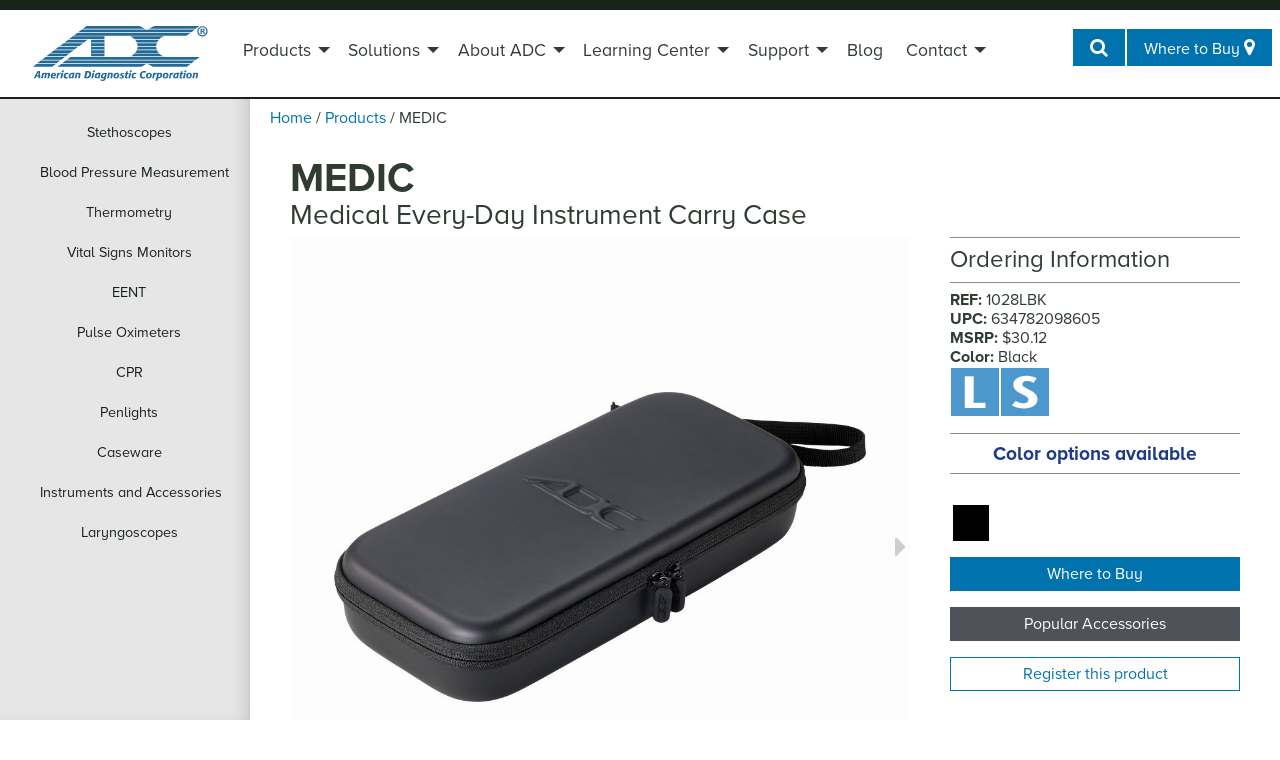

--- FILE ---
content_type: text/html; charset=utf-8
request_url: https://www.adctoday.com/products/1028
body_size: 32966
content:
<!DOCTYPE html PUBLIC "-//W3C//DTD XHTML+RDFa 1.0//EN"
  "http://www.w3.org/MarkUp/DTD/xhtml-rdfa-1.dtd">
<html xmlns="http://www.w3.org/1999/xhtml" xml:lang="en" version="XHTML+RDFa 1.0" dir="ltr" class="no-js" 
  xmlns:content="http://purl.org/rss/1.0/modules/content/"
  xmlns:dc="http://purl.org/dc/terms/"
  xmlns:foaf="http://xmlns.com/foaf/0.1/"
  xmlns:og="http://ogp.me/ns#"
  xmlns:rdfs="http://www.w3.org/2000/01/rdf-schema#"
  xmlns:sioc="http://rdfs.org/sioc/ns#"
  xmlns:sioct="http://rdfs.org/sioc/types#"
  xmlns:skos="http://www.w3.org/2004/02/skos/core#"
  xmlns:xsd="http://www.w3.org/2001/XMLSchema#">

<head profile="http://www.w3.org/1999/xhtml/vocab">
  <meta charset="utf-8">
  <meta http-equiv="x-ua-compatible" content="ie=edge"><script type="text/javascript">(window.NREUM||(NREUM={})).init={ajax:{deny_list:["bam.nr-data.net"]},feature_flags:["soft_nav"]};(window.NREUM||(NREUM={})).loader_config={licenseKey:"ce4b89946e",applicationID:"2065926",browserID:"2065930"};;/*! For license information please see nr-loader-rum-1.308.0.min.js.LICENSE.txt */
(()=>{var e,t,r={163:(e,t,r)=>{"use strict";r.d(t,{j:()=>E});var n=r(384),i=r(1741);var a=r(2555);r(860).K7.genericEvents;const s="experimental.resources",o="register",c=e=>{if(!e||"string"!=typeof e)return!1;try{document.createDocumentFragment().querySelector(e)}catch{return!1}return!0};var d=r(2614),u=r(944),l=r(8122);const f="[data-nr-mask]",g=e=>(0,l.a)(e,(()=>{const e={feature_flags:[],experimental:{allow_registered_children:!1,resources:!1},mask_selector:"*",block_selector:"[data-nr-block]",mask_input_options:{color:!1,date:!1,"datetime-local":!1,email:!1,month:!1,number:!1,range:!1,search:!1,tel:!1,text:!1,time:!1,url:!1,week:!1,textarea:!1,select:!1,password:!0}};return{ajax:{deny_list:void 0,block_internal:!0,enabled:!0,autoStart:!0},api:{get allow_registered_children(){return e.feature_flags.includes(o)||e.experimental.allow_registered_children},set allow_registered_children(t){e.experimental.allow_registered_children=t},duplicate_registered_data:!1},browser_consent_mode:{enabled:!1},distributed_tracing:{enabled:void 0,exclude_newrelic_header:void 0,cors_use_newrelic_header:void 0,cors_use_tracecontext_headers:void 0,allowed_origins:void 0},get feature_flags(){return e.feature_flags},set feature_flags(t){e.feature_flags=t},generic_events:{enabled:!0,autoStart:!0},harvest:{interval:30},jserrors:{enabled:!0,autoStart:!0},logging:{enabled:!0,autoStart:!0},metrics:{enabled:!0,autoStart:!0},obfuscate:void 0,page_action:{enabled:!0},page_view_event:{enabled:!0,autoStart:!0},page_view_timing:{enabled:!0,autoStart:!0},performance:{capture_marks:!1,capture_measures:!1,capture_detail:!0,resources:{get enabled(){return e.feature_flags.includes(s)||e.experimental.resources},set enabled(t){e.experimental.resources=t},asset_types:[],first_party_domains:[],ignore_newrelic:!0}},privacy:{cookies_enabled:!0},proxy:{assets:void 0,beacon:void 0},session:{expiresMs:d.wk,inactiveMs:d.BB},session_replay:{autoStart:!0,enabled:!1,preload:!1,sampling_rate:10,error_sampling_rate:100,collect_fonts:!1,inline_images:!1,fix_stylesheets:!0,mask_all_inputs:!0,get mask_text_selector(){return e.mask_selector},set mask_text_selector(t){c(t)?e.mask_selector="".concat(t,",").concat(f):""===t||null===t?e.mask_selector=f:(0,u.R)(5,t)},get block_class(){return"nr-block"},get ignore_class(){return"nr-ignore"},get mask_text_class(){return"nr-mask"},get block_selector(){return e.block_selector},set block_selector(t){c(t)?e.block_selector+=",".concat(t):""!==t&&(0,u.R)(6,t)},get mask_input_options(){return e.mask_input_options},set mask_input_options(t){t&&"object"==typeof t?e.mask_input_options={...t,password:!0}:(0,u.R)(7,t)}},session_trace:{enabled:!0,autoStart:!0},soft_navigations:{enabled:!0,autoStart:!0},spa:{enabled:!0,autoStart:!0},ssl:void 0,user_actions:{enabled:!0,elementAttributes:["id","className","tagName","type"]}}})());var p=r(6154),m=r(9324);let h=0;const v={buildEnv:m.F3,distMethod:m.Xs,version:m.xv,originTime:p.WN},b={consented:!1},y={appMetadata:{},get consented(){return this.session?.state?.consent||b.consented},set consented(e){b.consented=e},customTransaction:void 0,denyList:void 0,disabled:!1,harvester:void 0,isolatedBacklog:!1,isRecording:!1,loaderType:void 0,maxBytes:3e4,obfuscator:void 0,onerror:void 0,ptid:void 0,releaseIds:{},session:void 0,timeKeeper:void 0,registeredEntities:[],jsAttributesMetadata:{bytes:0},get harvestCount(){return++h}},_=e=>{const t=(0,l.a)(e,y),r=Object.keys(v).reduce((e,t)=>(e[t]={value:v[t],writable:!1,configurable:!0,enumerable:!0},e),{});return Object.defineProperties(t,r)};var w=r(5701);const x=e=>{const t=e.startsWith("http");e+="/",r.p=t?e:"https://"+e};var R=r(7836),k=r(3241);const A={accountID:void 0,trustKey:void 0,agentID:void 0,licenseKey:void 0,applicationID:void 0,xpid:void 0},S=e=>(0,l.a)(e,A),T=new Set;function E(e,t={},r,s){let{init:o,info:c,loader_config:d,runtime:u={},exposed:l=!0}=t;if(!c){const e=(0,n.pV)();o=e.init,c=e.info,d=e.loader_config}e.init=g(o||{}),e.loader_config=S(d||{}),c.jsAttributes??={},p.bv&&(c.jsAttributes.isWorker=!0),e.info=(0,a.D)(c);const f=e.init,m=[c.beacon,c.errorBeacon];T.has(e.agentIdentifier)||(f.proxy.assets&&(x(f.proxy.assets),m.push(f.proxy.assets)),f.proxy.beacon&&m.push(f.proxy.beacon),e.beacons=[...m],function(e){const t=(0,n.pV)();Object.getOwnPropertyNames(i.W.prototype).forEach(r=>{const n=i.W.prototype[r];if("function"!=typeof n||"constructor"===n)return;let a=t[r];e[r]&&!1!==e.exposed&&"micro-agent"!==e.runtime?.loaderType&&(t[r]=(...t)=>{const n=e[r](...t);return a?a(...t):n})})}(e),(0,n.US)("activatedFeatures",w.B)),u.denyList=[...f.ajax.deny_list||[],...f.ajax.block_internal?m:[]],u.ptid=e.agentIdentifier,u.loaderType=r,e.runtime=_(u),T.has(e.agentIdentifier)||(e.ee=R.ee.get(e.agentIdentifier),e.exposed=l,(0,k.W)({agentIdentifier:e.agentIdentifier,drained:!!w.B?.[e.agentIdentifier],type:"lifecycle",name:"initialize",feature:void 0,data:e.config})),T.add(e.agentIdentifier)}},384:(e,t,r)=>{"use strict";r.d(t,{NT:()=>s,US:()=>u,Zm:()=>o,bQ:()=>d,dV:()=>c,pV:()=>l});var n=r(6154),i=r(1863),a=r(1910);const s={beacon:"bam.nr-data.net",errorBeacon:"bam.nr-data.net"};function o(){return n.gm.NREUM||(n.gm.NREUM={}),void 0===n.gm.newrelic&&(n.gm.newrelic=n.gm.NREUM),n.gm.NREUM}function c(){let e=o();return e.o||(e.o={ST:n.gm.setTimeout,SI:n.gm.setImmediate||n.gm.setInterval,CT:n.gm.clearTimeout,XHR:n.gm.XMLHttpRequest,REQ:n.gm.Request,EV:n.gm.Event,PR:n.gm.Promise,MO:n.gm.MutationObserver,FETCH:n.gm.fetch,WS:n.gm.WebSocket},(0,a.i)(...Object.values(e.o))),e}function d(e,t){let r=o();r.initializedAgents??={},t.initializedAt={ms:(0,i.t)(),date:new Date},r.initializedAgents[e]=t}function u(e,t){o()[e]=t}function l(){return function(){let e=o();const t=e.info||{};e.info={beacon:s.beacon,errorBeacon:s.errorBeacon,...t}}(),function(){let e=o();const t=e.init||{};e.init={...t}}(),c(),function(){let e=o();const t=e.loader_config||{};e.loader_config={...t}}(),o()}},782:(e,t,r)=>{"use strict";r.d(t,{T:()=>n});const n=r(860).K7.pageViewTiming},860:(e,t,r)=>{"use strict";r.d(t,{$J:()=>u,K7:()=>c,P3:()=>d,XX:()=>i,Yy:()=>o,df:()=>a,qY:()=>n,v4:()=>s});const n="events",i="jserrors",a="browser/blobs",s="rum",o="browser/logs",c={ajax:"ajax",genericEvents:"generic_events",jserrors:i,logging:"logging",metrics:"metrics",pageAction:"page_action",pageViewEvent:"page_view_event",pageViewTiming:"page_view_timing",sessionReplay:"session_replay",sessionTrace:"session_trace",softNav:"soft_navigations",spa:"spa"},d={[c.pageViewEvent]:1,[c.pageViewTiming]:2,[c.metrics]:3,[c.jserrors]:4,[c.spa]:5,[c.ajax]:6,[c.sessionTrace]:7,[c.softNav]:8,[c.sessionReplay]:9,[c.logging]:10,[c.genericEvents]:11},u={[c.pageViewEvent]:s,[c.pageViewTiming]:n,[c.ajax]:n,[c.spa]:n,[c.softNav]:n,[c.metrics]:i,[c.jserrors]:i,[c.sessionTrace]:a,[c.sessionReplay]:a,[c.logging]:o,[c.genericEvents]:"ins"}},944:(e,t,r)=>{"use strict";r.d(t,{R:()=>i});var n=r(3241);function i(e,t){"function"==typeof console.debug&&(console.debug("New Relic Warning: https://github.com/newrelic/newrelic-browser-agent/blob/main/docs/warning-codes.md#".concat(e),t),(0,n.W)({agentIdentifier:null,drained:null,type:"data",name:"warn",feature:"warn",data:{code:e,secondary:t}}))}},1687:(e,t,r)=>{"use strict";r.d(t,{Ak:()=>d,Ze:()=>f,x3:()=>u});var n=r(3241),i=r(7836),a=r(3606),s=r(860),o=r(2646);const c={};function d(e,t){const r={staged:!1,priority:s.P3[t]||0};l(e),c[e].get(t)||c[e].set(t,r)}function u(e,t){e&&c[e]&&(c[e].get(t)&&c[e].delete(t),p(e,t,!1),c[e].size&&g(e))}function l(e){if(!e)throw new Error("agentIdentifier required");c[e]||(c[e]=new Map)}function f(e="",t="feature",r=!1){if(l(e),!e||!c[e].get(t)||r)return p(e,t);c[e].get(t).staged=!0,g(e)}function g(e){const t=Array.from(c[e]);t.every(([e,t])=>t.staged)&&(t.sort((e,t)=>e[1].priority-t[1].priority),t.forEach(([t])=>{c[e].delete(t),p(e,t)}))}function p(e,t,r=!0){const s=e?i.ee.get(e):i.ee,c=a.i.handlers;if(!s.aborted&&s.backlog&&c){if((0,n.W)({agentIdentifier:e,type:"lifecycle",name:"drain",feature:t}),r){const e=s.backlog[t],r=c[t];if(r){for(let t=0;e&&t<e.length;++t)m(e[t],r);Object.entries(r).forEach(([e,t])=>{Object.values(t||{}).forEach(t=>{t[0]?.on&&t[0]?.context()instanceof o.y&&t[0].on(e,t[1])})})}}s.isolatedBacklog||delete c[t],s.backlog[t]=null,s.emit("drain-"+t,[])}}function m(e,t){var r=e[1];Object.values(t[r]||{}).forEach(t=>{var r=e[0];if(t[0]===r){var n=t[1],i=e[3],a=e[2];n.apply(i,a)}})}},1738:(e,t,r)=>{"use strict";r.d(t,{U:()=>g,Y:()=>f});var n=r(3241),i=r(9908),a=r(1863),s=r(944),o=r(5701),c=r(3969),d=r(8362),u=r(860),l=r(4261);function f(e,t,r,a){const f=a||r;!f||f[e]&&f[e]!==d.d.prototype[e]||(f[e]=function(){(0,i.p)(c.xV,["API/"+e+"/called"],void 0,u.K7.metrics,r.ee),(0,n.W)({agentIdentifier:r.agentIdentifier,drained:!!o.B?.[r.agentIdentifier],type:"data",name:"api",feature:l.Pl+e,data:{}});try{return t.apply(this,arguments)}catch(e){(0,s.R)(23,e)}})}function g(e,t,r,n,s){const o=e.info;null===r?delete o.jsAttributes[t]:o.jsAttributes[t]=r,(s||null===r)&&(0,i.p)(l.Pl+n,[(0,a.t)(),t,r],void 0,"session",e.ee)}},1741:(e,t,r)=>{"use strict";r.d(t,{W:()=>a});var n=r(944),i=r(4261);class a{#e(e,...t){if(this[e]!==a.prototype[e])return this[e](...t);(0,n.R)(35,e)}addPageAction(e,t){return this.#e(i.hG,e,t)}register(e){return this.#e(i.eY,e)}recordCustomEvent(e,t){return this.#e(i.fF,e,t)}setPageViewName(e,t){return this.#e(i.Fw,e,t)}setCustomAttribute(e,t,r){return this.#e(i.cD,e,t,r)}noticeError(e,t){return this.#e(i.o5,e,t)}setUserId(e,t=!1){return this.#e(i.Dl,e,t)}setApplicationVersion(e){return this.#e(i.nb,e)}setErrorHandler(e){return this.#e(i.bt,e)}addRelease(e,t){return this.#e(i.k6,e,t)}log(e,t){return this.#e(i.$9,e,t)}start(){return this.#e(i.d3)}finished(e){return this.#e(i.BL,e)}recordReplay(){return this.#e(i.CH)}pauseReplay(){return this.#e(i.Tb)}addToTrace(e){return this.#e(i.U2,e)}setCurrentRouteName(e){return this.#e(i.PA,e)}interaction(e){return this.#e(i.dT,e)}wrapLogger(e,t,r){return this.#e(i.Wb,e,t,r)}measure(e,t){return this.#e(i.V1,e,t)}consent(e){return this.#e(i.Pv,e)}}},1863:(e,t,r)=>{"use strict";function n(){return Math.floor(performance.now())}r.d(t,{t:()=>n})},1910:(e,t,r)=>{"use strict";r.d(t,{i:()=>a});var n=r(944);const i=new Map;function a(...e){return e.every(e=>{if(i.has(e))return i.get(e);const t="function"==typeof e?e.toString():"",r=t.includes("[native code]"),a=t.includes("nrWrapper");return r||a||(0,n.R)(64,e?.name||t),i.set(e,r),r})}},2555:(e,t,r)=>{"use strict";r.d(t,{D:()=>o,f:()=>s});var n=r(384),i=r(8122);const a={beacon:n.NT.beacon,errorBeacon:n.NT.errorBeacon,licenseKey:void 0,applicationID:void 0,sa:void 0,queueTime:void 0,applicationTime:void 0,ttGuid:void 0,user:void 0,account:void 0,product:void 0,extra:void 0,jsAttributes:{},userAttributes:void 0,atts:void 0,transactionName:void 0,tNamePlain:void 0};function s(e){try{return!!e.licenseKey&&!!e.errorBeacon&&!!e.applicationID}catch(e){return!1}}const o=e=>(0,i.a)(e,a)},2614:(e,t,r)=>{"use strict";r.d(t,{BB:()=>s,H3:()=>n,g:()=>d,iL:()=>c,tS:()=>o,uh:()=>i,wk:()=>a});const n="NRBA",i="SESSION",a=144e5,s=18e5,o={STARTED:"session-started",PAUSE:"session-pause",RESET:"session-reset",RESUME:"session-resume",UPDATE:"session-update"},c={SAME_TAB:"same-tab",CROSS_TAB:"cross-tab"},d={OFF:0,FULL:1,ERROR:2}},2646:(e,t,r)=>{"use strict";r.d(t,{y:()=>n});class n{constructor(e){this.contextId=e}}},2843:(e,t,r)=>{"use strict";r.d(t,{G:()=>a,u:()=>i});var n=r(3878);function i(e,t=!1,r,i){(0,n.DD)("visibilitychange",function(){if(t)return void("hidden"===document.visibilityState&&e());e(document.visibilityState)},r,i)}function a(e,t,r){(0,n.sp)("pagehide",e,t,r)}},3241:(e,t,r)=>{"use strict";r.d(t,{W:()=>a});var n=r(6154);const i="newrelic";function a(e={}){try{n.gm.dispatchEvent(new CustomEvent(i,{detail:e}))}catch(e){}}},3606:(e,t,r)=>{"use strict";r.d(t,{i:()=>a});var n=r(9908);a.on=s;var i=a.handlers={};function a(e,t,r,a){s(a||n.d,i,e,t,r)}function s(e,t,r,i,a){a||(a="feature"),e||(e=n.d);var s=t[a]=t[a]||{};(s[r]=s[r]||[]).push([e,i])}},3878:(e,t,r)=>{"use strict";function n(e,t){return{capture:e,passive:!1,signal:t}}function i(e,t,r=!1,i){window.addEventListener(e,t,n(r,i))}function a(e,t,r=!1,i){document.addEventListener(e,t,n(r,i))}r.d(t,{DD:()=>a,jT:()=>n,sp:()=>i})},3969:(e,t,r)=>{"use strict";r.d(t,{TZ:()=>n,XG:()=>o,rs:()=>i,xV:()=>s,z_:()=>a});const n=r(860).K7.metrics,i="sm",a="cm",s="storeSupportabilityMetrics",o="storeEventMetrics"},4234:(e,t,r)=>{"use strict";r.d(t,{W:()=>a});var n=r(7836),i=r(1687);class a{constructor(e,t){this.agentIdentifier=e,this.ee=n.ee.get(e),this.featureName=t,this.blocked=!1}deregisterDrain(){(0,i.x3)(this.agentIdentifier,this.featureName)}}},4261:(e,t,r)=>{"use strict";r.d(t,{$9:()=>d,BL:()=>o,CH:()=>g,Dl:()=>_,Fw:()=>y,PA:()=>h,Pl:()=>n,Pv:()=>k,Tb:()=>l,U2:()=>a,V1:()=>R,Wb:()=>x,bt:()=>b,cD:()=>v,d3:()=>w,dT:()=>c,eY:()=>p,fF:()=>f,hG:()=>i,k6:()=>s,nb:()=>m,o5:()=>u});const n="api-",i="addPageAction",a="addToTrace",s="addRelease",o="finished",c="interaction",d="log",u="noticeError",l="pauseReplay",f="recordCustomEvent",g="recordReplay",p="register",m="setApplicationVersion",h="setCurrentRouteName",v="setCustomAttribute",b="setErrorHandler",y="setPageViewName",_="setUserId",w="start",x="wrapLogger",R="measure",k="consent"},5289:(e,t,r)=>{"use strict";r.d(t,{GG:()=>s,Qr:()=>c,sB:()=>o});var n=r(3878),i=r(6389);function a(){return"undefined"==typeof document||"complete"===document.readyState}function s(e,t){if(a())return e();const r=(0,i.J)(e),s=setInterval(()=>{a()&&(clearInterval(s),r())},500);(0,n.sp)("load",r,t)}function o(e){if(a())return e();(0,n.DD)("DOMContentLoaded",e)}function c(e){if(a())return e();(0,n.sp)("popstate",e)}},5607:(e,t,r)=>{"use strict";r.d(t,{W:()=>n});const n=(0,r(9566).bz)()},5701:(e,t,r)=>{"use strict";r.d(t,{B:()=>a,t:()=>s});var n=r(3241);const i=new Set,a={};function s(e,t){const r=t.agentIdentifier;a[r]??={},e&&"object"==typeof e&&(i.has(r)||(t.ee.emit("rumresp",[e]),a[r]=e,i.add(r),(0,n.W)({agentIdentifier:r,loaded:!0,drained:!0,type:"lifecycle",name:"load",feature:void 0,data:e})))}},6154:(e,t,r)=>{"use strict";r.d(t,{OF:()=>c,RI:()=>i,WN:()=>u,bv:()=>a,eN:()=>l,gm:()=>s,mw:()=>o,sb:()=>d});var n=r(1863);const i="undefined"!=typeof window&&!!window.document,a="undefined"!=typeof WorkerGlobalScope&&("undefined"!=typeof self&&self instanceof WorkerGlobalScope&&self.navigator instanceof WorkerNavigator||"undefined"!=typeof globalThis&&globalThis instanceof WorkerGlobalScope&&globalThis.navigator instanceof WorkerNavigator),s=i?window:"undefined"!=typeof WorkerGlobalScope&&("undefined"!=typeof self&&self instanceof WorkerGlobalScope&&self||"undefined"!=typeof globalThis&&globalThis instanceof WorkerGlobalScope&&globalThis),o=Boolean("hidden"===s?.document?.visibilityState),c=/iPad|iPhone|iPod/.test(s.navigator?.userAgent),d=c&&"undefined"==typeof SharedWorker,u=((()=>{const e=s.navigator?.userAgent?.match(/Firefox[/\s](\d+\.\d+)/);Array.isArray(e)&&e.length>=2&&e[1]})(),Date.now()-(0,n.t)()),l=()=>"undefined"!=typeof PerformanceNavigationTiming&&s?.performance?.getEntriesByType("navigation")?.[0]?.responseStart},6389:(e,t,r)=>{"use strict";function n(e,t=500,r={}){const n=r?.leading||!1;let i;return(...r)=>{n&&void 0===i&&(e.apply(this,r),i=setTimeout(()=>{i=clearTimeout(i)},t)),n||(clearTimeout(i),i=setTimeout(()=>{e.apply(this,r)},t))}}function i(e){let t=!1;return(...r)=>{t||(t=!0,e.apply(this,r))}}r.d(t,{J:()=>i,s:()=>n})},6630:(e,t,r)=>{"use strict";r.d(t,{T:()=>n});const n=r(860).K7.pageViewEvent},7699:(e,t,r)=>{"use strict";r.d(t,{It:()=>a,KC:()=>o,No:()=>i,qh:()=>s});var n=r(860);const i=16e3,a=1e6,s="SESSION_ERROR",o={[n.K7.logging]:!0,[n.K7.genericEvents]:!1,[n.K7.jserrors]:!1,[n.K7.ajax]:!1}},7836:(e,t,r)=>{"use strict";r.d(t,{P:()=>o,ee:()=>c});var n=r(384),i=r(8990),a=r(2646),s=r(5607);const o="nr@context:".concat(s.W),c=function e(t,r){var n={},s={},u={},l=!1;try{l=16===r.length&&d.initializedAgents?.[r]?.runtime.isolatedBacklog}catch(e){}var f={on:p,addEventListener:p,removeEventListener:function(e,t){var r=n[e];if(!r)return;for(var i=0;i<r.length;i++)r[i]===t&&r.splice(i,1)},emit:function(e,r,n,i,a){!1!==a&&(a=!0);if(c.aborted&&!i)return;t&&a&&t.emit(e,r,n);var o=g(n);m(e).forEach(e=>{e.apply(o,r)});var d=v()[s[e]];d&&d.push([f,e,r,o]);return o},get:h,listeners:m,context:g,buffer:function(e,t){const r=v();if(t=t||"feature",f.aborted)return;Object.entries(e||{}).forEach(([e,n])=>{s[n]=t,t in r||(r[t]=[])})},abort:function(){f._aborted=!0,Object.keys(f.backlog).forEach(e=>{delete f.backlog[e]})},isBuffering:function(e){return!!v()[s[e]]},debugId:r,backlog:l?{}:t&&"object"==typeof t.backlog?t.backlog:{},isolatedBacklog:l};return Object.defineProperty(f,"aborted",{get:()=>{let e=f._aborted||!1;return e||(t&&(e=t.aborted),e)}}),f;function g(e){return e&&e instanceof a.y?e:e?(0,i.I)(e,o,()=>new a.y(o)):new a.y(o)}function p(e,t){n[e]=m(e).concat(t)}function m(e){return n[e]||[]}function h(t){return u[t]=u[t]||e(f,t)}function v(){return f.backlog}}(void 0,"globalEE"),d=(0,n.Zm)();d.ee||(d.ee=c)},8122:(e,t,r)=>{"use strict";r.d(t,{a:()=>i});var n=r(944);function i(e,t){try{if(!e||"object"!=typeof e)return(0,n.R)(3);if(!t||"object"!=typeof t)return(0,n.R)(4);const r=Object.create(Object.getPrototypeOf(t),Object.getOwnPropertyDescriptors(t)),a=0===Object.keys(r).length?e:r;for(let s in a)if(void 0!==e[s])try{if(null===e[s]){r[s]=null;continue}Array.isArray(e[s])&&Array.isArray(t[s])?r[s]=Array.from(new Set([...e[s],...t[s]])):"object"==typeof e[s]&&"object"==typeof t[s]?r[s]=i(e[s],t[s]):r[s]=e[s]}catch(e){r[s]||(0,n.R)(1,e)}return r}catch(e){(0,n.R)(2,e)}}},8362:(e,t,r)=>{"use strict";r.d(t,{d:()=>a});var n=r(9566),i=r(1741);class a extends i.W{agentIdentifier=(0,n.LA)(16)}},8374:(e,t,r)=>{r.nc=(()=>{try{return document?.currentScript?.nonce}catch(e){}return""})()},8990:(e,t,r)=>{"use strict";r.d(t,{I:()=>i});var n=Object.prototype.hasOwnProperty;function i(e,t,r){if(n.call(e,t))return e[t];var i=r();if(Object.defineProperty&&Object.keys)try{return Object.defineProperty(e,t,{value:i,writable:!0,enumerable:!1}),i}catch(e){}return e[t]=i,i}},9324:(e,t,r)=>{"use strict";r.d(t,{F3:()=>i,Xs:()=>a,xv:()=>n});const n="1.308.0",i="PROD",a="CDN"},9566:(e,t,r)=>{"use strict";r.d(t,{LA:()=>o,bz:()=>s});var n=r(6154);const i="xxxxxxxx-xxxx-4xxx-yxxx-xxxxxxxxxxxx";function a(e,t){return e?15&e[t]:16*Math.random()|0}function s(){const e=n.gm?.crypto||n.gm?.msCrypto;let t,r=0;return e&&e.getRandomValues&&(t=e.getRandomValues(new Uint8Array(30))),i.split("").map(e=>"x"===e?a(t,r++).toString(16):"y"===e?(3&a()|8).toString(16):e).join("")}function o(e){const t=n.gm?.crypto||n.gm?.msCrypto;let r,i=0;t&&t.getRandomValues&&(r=t.getRandomValues(new Uint8Array(e)));const s=[];for(var o=0;o<e;o++)s.push(a(r,i++).toString(16));return s.join("")}},9908:(e,t,r)=>{"use strict";r.d(t,{d:()=>n,p:()=>i});var n=r(7836).ee.get("handle");function i(e,t,r,i,a){a?(a.buffer([e],i),a.emit(e,t,r)):(n.buffer([e],i),n.emit(e,t,r))}}},n={};function i(e){var t=n[e];if(void 0!==t)return t.exports;var a=n[e]={exports:{}};return r[e](a,a.exports,i),a.exports}i.m=r,i.d=(e,t)=>{for(var r in t)i.o(t,r)&&!i.o(e,r)&&Object.defineProperty(e,r,{enumerable:!0,get:t[r]})},i.f={},i.e=e=>Promise.all(Object.keys(i.f).reduce((t,r)=>(i.f[r](e,t),t),[])),i.u=e=>"nr-rum-1.308.0.min.js",i.o=(e,t)=>Object.prototype.hasOwnProperty.call(e,t),e={},t="NRBA-1.308.0.PROD:",i.l=(r,n,a,s)=>{if(e[r])e[r].push(n);else{var o,c;if(void 0!==a)for(var d=document.getElementsByTagName("script"),u=0;u<d.length;u++){var l=d[u];if(l.getAttribute("src")==r||l.getAttribute("data-webpack")==t+a){o=l;break}}if(!o){c=!0;var f={296:"sha512-+MIMDsOcckGXa1EdWHqFNv7P+JUkd5kQwCBr3KE6uCvnsBNUrdSt4a/3/L4j4TxtnaMNjHpza2/erNQbpacJQA=="};(o=document.createElement("script")).charset="utf-8",i.nc&&o.setAttribute("nonce",i.nc),o.setAttribute("data-webpack",t+a),o.src=r,0!==o.src.indexOf(window.location.origin+"/")&&(o.crossOrigin="anonymous"),f[s]&&(o.integrity=f[s])}e[r]=[n];var g=(t,n)=>{o.onerror=o.onload=null,clearTimeout(p);var i=e[r];if(delete e[r],o.parentNode&&o.parentNode.removeChild(o),i&&i.forEach(e=>e(n)),t)return t(n)},p=setTimeout(g.bind(null,void 0,{type:"timeout",target:o}),12e4);o.onerror=g.bind(null,o.onerror),o.onload=g.bind(null,o.onload),c&&document.head.appendChild(o)}},i.r=e=>{"undefined"!=typeof Symbol&&Symbol.toStringTag&&Object.defineProperty(e,Symbol.toStringTag,{value:"Module"}),Object.defineProperty(e,"__esModule",{value:!0})},i.p="https://js-agent.newrelic.com/",(()=>{var e={374:0,840:0};i.f.j=(t,r)=>{var n=i.o(e,t)?e[t]:void 0;if(0!==n)if(n)r.push(n[2]);else{var a=new Promise((r,i)=>n=e[t]=[r,i]);r.push(n[2]=a);var s=i.p+i.u(t),o=new Error;i.l(s,r=>{if(i.o(e,t)&&(0!==(n=e[t])&&(e[t]=void 0),n)){var a=r&&("load"===r.type?"missing":r.type),s=r&&r.target&&r.target.src;o.message="Loading chunk "+t+" failed: ("+a+": "+s+")",o.name="ChunkLoadError",o.type=a,o.request=s,n[1](o)}},"chunk-"+t,t)}};var t=(t,r)=>{var n,a,[s,o,c]=r,d=0;if(s.some(t=>0!==e[t])){for(n in o)i.o(o,n)&&(i.m[n]=o[n]);if(c)c(i)}for(t&&t(r);d<s.length;d++)a=s[d],i.o(e,a)&&e[a]&&e[a][0](),e[a]=0},r=self["webpackChunk:NRBA-1.308.0.PROD"]=self["webpackChunk:NRBA-1.308.0.PROD"]||[];r.forEach(t.bind(null,0)),r.push=t.bind(null,r.push.bind(r))})(),(()=>{"use strict";i(8374);var e=i(8362),t=i(860);const r=Object.values(t.K7);var n=i(163);var a=i(9908),s=i(1863),o=i(4261),c=i(1738);var d=i(1687),u=i(4234),l=i(5289),f=i(6154),g=i(944),p=i(384);const m=e=>f.RI&&!0===e?.privacy.cookies_enabled;function h(e){return!!(0,p.dV)().o.MO&&m(e)&&!0===e?.session_trace.enabled}var v=i(6389),b=i(7699);class y extends u.W{constructor(e,t){super(e.agentIdentifier,t),this.agentRef=e,this.abortHandler=void 0,this.featAggregate=void 0,this.loadedSuccessfully=void 0,this.onAggregateImported=new Promise(e=>{this.loadedSuccessfully=e}),this.deferred=Promise.resolve(),!1===e.init[this.featureName].autoStart?this.deferred=new Promise((t,r)=>{this.ee.on("manual-start-all",(0,v.J)(()=>{(0,d.Ak)(e.agentIdentifier,this.featureName),t()}))}):(0,d.Ak)(e.agentIdentifier,t)}importAggregator(e,t,r={}){if(this.featAggregate)return;const n=async()=>{let n;await this.deferred;try{if(m(e.init)){const{setupAgentSession:t}=await i.e(296).then(i.bind(i,3305));n=t(e)}}catch(e){(0,g.R)(20,e),this.ee.emit("internal-error",[e]),(0,a.p)(b.qh,[e],void 0,this.featureName,this.ee)}try{if(!this.#t(this.featureName,n,e.init))return(0,d.Ze)(this.agentIdentifier,this.featureName),void this.loadedSuccessfully(!1);const{Aggregate:i}=await t();this.featAggregate=new i(e,r),e.runtime.harvester.initializedAggregates.push(this.featAggregate),this.loadedSuccessfully(!0)}catch(e){(0,g.R)(34,e),this.abortHandler?.(),(0,d.Ze)(this.agentIdentifier,this.featureName,!0),this.loadedSuccessfully(!1),this.ee&&this.ee.abort()}};f.RI?(0,l.GG)(()=>n(),!0):n()}#t(e,r,n){if(this.blocked)return!1;switch(e){case t.K7.sessionReplay:return h(n)&&!!r;case t.K7.sessionTrace:return!!r;default:return!0}}}var _=i(6630),w=i(2614),x=i(3241);class R extends y{static featureName=_.T;constructor(e){var t;super(e,_.T),this.setupInspectionEvents(e.agentIdentifier),t=e,(0,c.Y)(o.Fw,function(e,r){"string"==typeof e&&("/"!==e.charAt(0)&&(e="/"+e),t.runtime.customTransaction=(r||"http://custom.transaction")+e,(0,a.p)(o.Pl+o.Fw,[(0,s.t)()],void 0,void 0,t.ee))},t),this.importAggregator(e,()=>i.e(296).then(i.bind(i,3943)))}setupInspectionEvents(e){const t=(t,r)=>{t&&(0,x.W)({agentIdentifier:e,timeStamp:t.timeStamp,loaded:"complete"===t.target.readyState,type:"window",name:r,data:t.target.location+""})};(0,l.sB)(e=>{t(e,"DOMContentLoaded")}),(0,l.GG)(e=>{t(e,"load")}),(0,l.Qr)(e=>{t(e,"navigate")}),this.ee.on(w.tS.UPDATE,(t,r)=>{(0,x.W)({agentIdentifier:e,type:"lifecycle",name:"session",data:r})})}}class k extends e.d{constructor(e){var t;(super(),f.gm)?(this.features={},(0,p.bQ)(this.agentIdentifier,this),this.desiredFeatures=new Set(e.features||[]),this.desiredFeatures.add(R),(0,n.j)(this,e,e.loaderType||"agent"),t=this,(0,c.Y)(o.cD,function(e,r,n=!1){if("string"==typeof e){if(["string","number","boolean"].includes(typeof r)||null===r)return(0,c.U)(t,e,r,o.cD,n);(0,g.R)(40,typeof r)}else(0,g.R)(39,typeof e)},t),function(e){(0,c.Y)(o.Dl,function(t,r=!1){if("string"!=typeof t&&null!==t)return void(0,g.R)(41,typeof t);const n=e.info.jsAttributes["enduser.id"];r&&null!=n&&n!==t?(0,a.p)(o.Pl+"setUserIdAndResetSession",[t],void 0,"session",e.ee):(0,c.U)(e,"enduser.id",t,o.Dl,!0)},e)}(this),function(e){(0,c.Y)(o.nb,function(t){if("string"==typeof t||null===t)return(0,c.U)(e,"application.version",t,o.nb,!1);(0,g.R)(42,typeof t)},e)}(this),function(e){(0,c.Y)(o.d3,function(){e.ee.emit("manual-start-all")},e)}(this),function(e){(0,c.Y)(o.Pv,function(t=!0){if("boolean"==typeof t){if((0,a.p)(o.Pl+o.Pv,[t],void 0,"session",e.ee),e.runtime.consented=t,t){const t=e.features.page_view_event;t.onAggregateImported.then(e=>{const r=t.featAggregate;e&&!r.sentRum&&r.sendRum()})}}else(0,g.R)(65,typeof t)},e)}(this),this.run()):(0,g.R)(21)}get config(){return{info:this.info,init:this.init,loader_config:this.loader_config,runtime:this.runtime}}get api(){return this}run(){try{const e=function(e){const t={};return r.forEach(r=>{t[r]=!!e[r]?.enabled}),t}(this.init),n=[...this.desiredFeatures];n.sort((e,r)=>t.P3[e.featureName]-t.P3[r.featureName]),n.forEach(r=>{if(!e[r.featureName]&&r.featureName!==t.K7.pageViewEvent)return;if(r.featureName===t.K7.spa)return void(0,g.R)(67);const n=function(e){switch(e){case t.K7.ajax:return[t.K7.jserrors];case t.K7.sessionTrace:return[t.K7.ajax,t.K7.pageViewEvent];case t.K7.sessionReplay:return[t.K7.sessionTrace];case t.K7.pageViewTiming:return[t.K7.pageViewEvent];default:return[]}}(r.featureName).filter(e=>!(e in this.features));n.length>0&&(0,g.R)(36,{targetFeature:r.featureName,missingDependencies:n}),this.features[r.featureName]=new r(this)})}catch(e){(0,g.R)(22,e);for(const e in this.features)this.features[e].abortHandler?.();const t=(0,p.Zm)();delete t.initializedAgents[this.agentIdentifier]?.features,delete this.sharedAggregator;return t.ee.get(this.agentIdentifier).abort(),!1}}}var A=i(2843),S=i(782);class T extends y{static featureName=S.T;constructor(e){super(e,S.T),f.RI&&((0,A.u)(()=>(0,a.p)("docHidden",[(0,s.t)()],void 0,S.T,this.ee),!0),(0,A.G)(()=>(0,a.p)("winPagehide",[(0,s.t)()],void 0,S.T,this.ee)),this.importAggregator(e,()=>i.e(296).then(i.bind(i,2117))))}}var E=i(3969);class I extends y{static featureName=E.TZ;constructor(e){super(e,E.TZ),f.RI&&document.addEventListener("securitypolicyviolation",e=>{(0,a.p)(E.xV,["Generic/CSPViolation/Detected"],void 0,this.featureName,this.ee)}),this.importAggregator(e,()=>i.e(296).then(i.bind(i,9623)))}}new k({features:[R,T,I],loaderType:"lite"})})()})();</script>
  <meta name="viewport" content="width=device-width, initial-scale=1.0">
  <meta name="p:domain_verify" content="b0044cac57ba5f8ee771673e24f9a43b"/>
  <meta http-equiv="Content-Type" content="text/html; charset=utf-8" />
<link rel="apple-touch-icon" href="https://www.adctoday.com/sites/default/files/adc-touch-icon%20copy.png" type="image/png" />
<link rel="apple-touch-icon-precomposed" href="https://www.adctoday.com/sites/default/files/adc-touch-icon-precomposed%20copy%20copy.png" type="image/png" />
<meta name="description" content="Designed from the inside out, MEDIC instrument cases deliver more security, accessibility, portability, and durability. The rigid exterior and inner divider panel work to safely hold a stethoscope or adult sphyg while securing an assortment of everyday tools and accessories." />
<meta name="generator" content="Drupal 7 (http://drupal.org)" />
<link rel="canonical" href="https://www.adctoday.com/products/1028" />
<link rel="shortlink" href="https://www.adctoday.com/node/52319" />

<!-- Facebook Pixel Code -->
<script type='text/javascript'>
!function(f,b,e,v,n,t,s){if(f.fbq)return;n=f.fbq=function(){n.callMethod?
n.callMethod.apply(n,arguments):n.queue.push(arguments)};if(!f._fbq)f._fbq=n;
n.push=n;n.loaded=!0;n.version='2.0';n.queue=[];t=b.createElement(e);t.async=!0;
t.src=v;s=b.getElementsByTagName(e)[0];s.parentNode.insertBefore(t,s)}(window,
document,'script','https://connect.facebook.net/en_US/fbevents.js');
</script>
<!-- End Facebook Pixel Code -->
<script type='text/javascript'>
  fbq('init', '427221304501387', [], {
    "agent": "pldrupal-7-7.103"
});
</script><script type='text/javascript'>
  fbq('track', 'PageView', []);
</script>
<!-- Facebook Pixel Code -->
<noscript>
<img height="1" width="1" style="display:none" alt="fbpx"
src="https://www.facebook.com/tr?id=427221304501387&ev=PageView&noscript=1" />
</noscript>
<!-- End Facebook Pixel Code -->
  <title>MEDIC | American Diagnostic Corporation</title>
  <link rel="stylesheet" href="https://use.typekit.net/mbn5rte.css">
  <link type="text/css" rel="stylesheet" href="https://www.adctoday.com/sites/default/files/css/css_FFMDRYZ2nSV6HGDyDVpm9-yNY8H0IkhZ90k-a2N9jFE.css" media="all" />
<link type="text/css" rel="stylesheet" href="https://www.adctoday.com/sites/default/files/css/css_vv4pljwlvwdCGPcixhZ126582XBUyQM6Fs-F_c0Bkt0.css" media="all" />
<link type="text/css" rel="stylesheet" href="https://www.adctoday.com/sites/default/files/css/css_-sL9Yo5qmfBHN2IERmE9Aq-WR9H2CxF3A4okQNVoSuM.css" media="all" />
<link type="text/css" rel="stylesheet" href="https://www.adctoday.com/sites/default/files/css/css_8wDN7CdSXQHv7jSUIeGDNItG9jyaK0Amv28hFKjhaD4.css" media="all" />
<style type="text/css" media="all">
<!--/*--><![CDATA[/*><!--*/
#back-top{right:40px;}#back-top span#button{background-color:#CCCCCC;}#back-top span#button:hover{opacity:1;filter:alpha(opacity = 1);background-color:#777777;}

/*]]>*/-->
</style>
<link type="text/css" rel="stylesheet" href="https://www.adctoday.com/sites/default/files/css/css_jshZjhg5q3Rh4iSEqR3n0tnIAhs24_X0PNTum3y2CeU.css" media="all" />

<!--[if lte IE 8]>
<link type="text/css" rel="stylesheet" href="https://www.adctoday.com/sites/default/files/css/css_c9pN3CruNz7aNwO5sHg2kIfOYLl1WRPaF1FM9nZTyrg.css" media="all" />
<![endif]-->
<link type="text/css" rel="stylesheet" href="https://www.adctoday.com/sites/default/files/css/css_hh_c5g-5lBilbIzo1T9A6VBqW0oF3HWklr4ALEUKi54.css" media="all" />
<link type="text/css" rel="stylesheet" href="https://www.adctoday.com/sites/default/files/css/css_VBHIzhJjcnCxhjhenTgc63lsYIJCU1UmyzxdDaY2H8c.css" media="all" />
<link type="text/css" rel="stylesheet" href="https://www.adctoday.com/sites/default/files/css/css_UnCux__ZW9Ixc7oqRq9nv0epskH8mSYMvQmSPxxILqc.css" media="print" />
  <link rel="stylesheet" href="https://maxcdn.bootstrapcdn.com/font-awesome/4.6.1/css/font-awesome.min.css">
  <link rel="stylesheet" href="/sites/all/themes/adtheme/bower_components/owl.carousel/dist/assets/owl.carousel.css">
  <script type="text/javascript" src="https://www.adctoday.com/sites/default/files/js/js_Pt6OpwTd6jcHLRIjrE-eSPLWMxWDkcyYrPTIrXDSON0.js"></script>
<script type="text/javascript" src="https://www.adctoday.com/sites/default/files/js/js_GPLj5Y3S8y_ZLaR_tg9pS1p1anFicZSFeDPTHwmISJI.js"></script>
<script type="text/javascript" src="https://www.adctoday.com/sites/default/files/js/js_gHk2gWJ_Qw_jU2qRiUmSl7d8oly1Cx7lQFrqcp3RXcI.js"></script>
<script type="text/javascript" src="https://www.adctoday.com/sites/default/files/js/js_9RuEvdLMS9K0RS48sdjFOW8cVEIGMpADgewDMvHa6Ao.js"></script>
<script type="text/javascript" src="https://www.googletagmanager.com/gtag/js?id=G-TR1K2KCYF5"></script>
<script type="text/javascript">
<!--//--><![CDATA[//><!--
window.google_analytics_uacct = "G-TR1K2KCYF5";window.dataLayer = window.dataLayer || [];function gtag(){dataLayer.push(arguments)};gtag("js", new Date());gtag("set", "developer_id.dMDhkMT", true);gtag("config", "G-TR1K2KCYF5", {"groups":"default"});
//--><!]]>
</script>
<script type="text/javascript" src="https://www.adctoday.com/sites/default/files/js/js_KXXUgwAMhBP1nvmT0FSd_CtryltUUiYReFQMSi3JX8A.js"></script>
<script type="text/javascript">
<!--//--><![CDATA[//><!--
jQuery.extend(Drupal.settings, {"basePath":"\/","pathPrefix":"","setHasJsCookie":0,"ajaxPageState":{"theme":"adtheme","theme_token":"s2aRBL7v3xvsymZ4F_LY_7AqB2dnKMsN9T8YMpCsKjY","jquery_version":"1.12","jquery_version_token":"1-8xC__DgK-3YGsi5-tOddhvzqdkFbAvReSp2_JPfuk","js":{"0":1,"sites\/all\/modules\/eu_cookie_compliance\/js\/eu_cookie_compliance.min.js":1,"sites\/all\/modules\/jquery_update\/replace\/jquery\/1.12\/jquery.min.js":1,"misc\/jquery-extend-3.4.0.js":1,"misc\/jquery-html-prefilter-3.5.0-backport.js":1,"misc\/jquery.once.js":1,"misc\/drupal.js":1,"sites\/all\/modules\/jquery_update\/js\/jquery_browser.js":1,"sites\/all\/modules\/jquery_update\/replace\/ui\/ui\/minified\/jquery.ui.core.min.js":1,"sites\/all\/modules\/jquery_update\/replace\/ui\/ui\/minified\/jquery.ui.widget.min.js":1,"sites\/all\/modules\/eu_cookie_compliance\/js\/jquery.cookie-1.4.1.min.js":1,"sites\/all\/modules\/jquery_update\/replace\/jquery.form\/4\/jquery.form.min.js":1,"sites\/all\/modules\/jquery_update\/replace\/ui\/ui\/minified\/jquery.ui.button.min.js":1,"sites\/all\/modules\/jquery_update\/replace\/ui\/ui\/minified\/jquery.ui.mouse.min.js":1,"sites\/all\/modules\/jquery_update\/replace\/ui\/ui\/minified\/jquery.ui.draggable.min.js":1,"sites\/all\/modules\/jquery_update\/replace\/ui\/ui\/minified\/jquery.ui.position.min.js":1,"misc\/ui\/jquery.ui.position-1.13.0-backport.js":1,"sites\/all\/modules\/jquery_update\/replace\/ui\/ui\/minified\/jquery.ui.resizable.min.js":1,"sites\/all\/modules\/jquery_update\/replace\/ui\/ui\/minified\/jquery.ui.dialog.min.js":1,"misc\/ui\/jquery.ui.dialog-1.13.0-backport.js":1,"misc\/form-single-submit.js":1,"misc\/ajax.js":1,"sites\/all\/modules\/jquery_update\/js\/jquery_update.js":1,"sites\/all\/modules\/entityreference\/js\/entityreference.js":1,"sites\/all\/modules\/lightbox2\/js\/lightbox_video.js":1,"sites\/all\/modules\/lightbox2\/js\/lightbox.js":1,"misc\/progress.js":1,"sites\/all\/modules\/ctools\/js\/modal.js":1,"sites\/all\/modules\/modal_forms\/js\/modal_forms_popup.js":1,"sites\/all\/modules\/scroll_to_top\/scroll_to_top.js":1,"sites\/all\/modules\/adc_virtualizer\/js\/jquery.cacheimage.js":1,"sites\/all\/modules\/adc_virtualizer\/js\/product_display.js":1,"sites\/all\/modules\/google_analytics\/googleanalytics.js":1,"https:\/\/www.googletagmanager.com\/gtag\/js?id=G-TR1K2KCYF5":1,"1":1,"sites\/all\/modules\/views\/js\/base.js":1,"sites\/all\/themes\/adtheme\/js\/basic_product_display.js":1,"sites\/all\/themes\/adtheme\/js\/qtip\/jquery.qtip.min.js":1,"sites\/all\/modules\/views\/js\/ajax_view.js":1,"sites\/all\/modules\/field_group\/field_group.js":1,"sites\/all\/modules\/adc_online_wtb\/js\/lazy_load_dealers.js":1},"css":{"modules\/system\/system.base.css":1,"modules\/system\/system.menus.css":1,"modules\/system\/system.messages.css":1,"misc\/ui\/jquery.ui.core.css":1,"misc\/ui\/jquery.ui.theme.css":1,"misc\/ui\/jquery.ui.button.css":1,"misc\/ui\/jquery.ui.resizable.css":1,"misc\/ui\/jquery.ui.dialog.css":1,"sites\/all\/modules\/scroll_to_top\/scroll_to_top.css":1,"modules\/comment\/comment.css":1,"modules\/field\/theme\/field.css":1,"modules\/node\/node.css":1,"modules\/search\/search.css":1,"modules\/user\/user.css":1,"sites\/all\/modules\/views\/css\/views.css":1,"sites\/all\/modules\/ckeditor\/ckeditor.css":1,"sites\/all\/modules\/ctools\/css\/ctools.css":1,"sites\/all\/modules\/lightbox2\/css\/lightbox.css":1,"sites\/all\/modules\/ctools\/css\/modal.css":1,"sites\/all\/modules\/modal_forms\/css\/modal_forms_popup.css":1,"sites\/all\/modules\/panels\/css\/panels.css":1,"0":1,"sites\/all\/modules\/eu_cookie_compliance\/css\/eu_cookie_compliance.bare.css":1,"sites\/all\/modules\/brb\/brb.css":1,"sites\/all\/themes\/adtheme\/js\/qtip\/jquery.qtip.min.css":1,"sites\/all\/modules\/adc_online_wtb\/css\/adc_wtb.css":1,"sites\/all\/themes\/adtheme\/ds_layouts\/product_page_layout\/product_page_layout.css":1,"sites\/all\/themes\/adtheme\/css\/dist\/style.min.css":1,"sites\/all\/themes\/adtheme\/css\/print.css":1}},"brb":null,"jcarousel":{"ajaxPath":"\/jcarousel\/ajax\/views"},"lightbox2":{"rtl":0,"file_path":"\/(\\w\\w\/)public:\/","default_image":"\/sites\/all\/modules\/lightbox2\/images\/brokenimage.jpg","border_size":10,"font_color":"000","box_color":"fff","top_position":"","overlay_opacity":"0.8","overlay_color":"000","disable_close_click":1,"resize_sequence":0,"resize_speed":400,"fade_in_speed":400,"slide_down_speed":600,"use_alt_layout":0,"disable_resize":1,"disable_zoom":0,"force_show_nav":0,"show_caption":1,"loop_items":0,"node_link_text":"View Image Details","node_link_target":0,"image_count":"Image !current of !total","video_count":"Video !current of !total","page_count":"Page !current of !total","lite_press_x_close":"press \u003Ca href=\u0022#\u0022 onclick=\u0022hideLightbox(); return FALSE;\u0022\u003E\u003Ckbd\u003Ex\u003C\/kbd\u003E\u003C\/a\u003E to close","download_link_text":"","enable_login":false,"enable_contact":false,"keys_close":"c x 27","keys_previous":"p 37","keys_next":"n 39","keys_zoom":"z","keys_play_pause":"32","display_image_size":"original","image_node_sizes":"()","trigger_lightbox_classes":"","trigger_lightbox_group_classes":"","trigger_slideshow_classes":"","trigger_lightframe_classes":"","trigger_lightframe_group_classes":"","custom_class_handler":0,"custom_trigger_classes":"","disable_for_gallery_lists":true,"disable_for_acidfree_gallery_lists":true,"enable_acidfree_videos":true,"slideshow_interval":5000,"slideshow_automatic_start":true,"slideshow_automatic_exit":true,"show_play_pause":true,"pause_on_next_click":false,"pause_on_previous_click":true,"loop_slides":false,"iframe_width":600,"iframe_height":400,"iframe_border":1,"enable_video":1,"useragent":"Mozilla\/5.0 (Macintosh; Intel Mac OS X 10_15_7) AppleWebKit\/537.36 (KHTML, like Gecko) Chrome\/131.0.0.0 Safari\/537.36; ClaudeBot\/1.0; +claudebot@anthropic.com)","flvPlayer":"\/","flvFlashvars":""},"CToolsModal":{"loadingText":"Loading...","closeText":"Close Window","closeImage":"\u003Cimg typeof=\u0022foaf:Image\u0022 src=\u0022https:\/\/www.adctoday.com\/sites\/all\/modules\/ctools\/images\/icon-close-window.png\u0022 alt=\u0022Close window\u0022 title=\u0022Close window\u0022 \/\u003E","throbber":"\u003Cimg typeof=\u0022foaf:Image\u0022 src=\u0022https:\/\/www.adctoday.com\/sites\/all\/modules\/ctools\/images\/throbber.gif\u0022 alt=\u0022Loading\u0022 title=\u0022Loading...\u0022 \/\u003E"},"modal-popup-small":{"modalSize":{"type":"fixed","width":300,"height":300},"modalOptions":{"opacity":0.85,"background":"#000"},"animation":"fadeIn","modalTheme":"ModalFormsPopup","throbber":"\u003Cimg typeof=\u0022foaf:Image\u0022 src=\u0022https:\/\/www.adctoday.com\/sites\/all\/modules\/modal_forms\/images\/loading_animation.gif\u0022 alt=\u0022Loading...\u0022 title=\u0022Loading\u0022 \/\u003E","closeText":"Close"},"modal-popup-medium":{"modalSize":{"type":"fixed","width":550,"height":450},"modalOptions":{"opacity":0.85,"background":"#000"},"animation":"fadeIn","modalTheme":"ModalFormsPopup","throbber":"\u003Cimg typeof=\u0022foaf:Image\u0022 src=\u0022https:\/\/www.adctoday.com\/sites\/all\/modules\/modal_forms\/images\/loading_animation.gif\u0022 alt=\u0022Loading...\u0022 title=\u0022Loading\u0022 \/\u003E","closeText":"Close"},"modal-popup-large":{"modalSize":{"type":"scale","width":0.8,"height":0.8},"modalOptions":{"opacity":0.85,"background":"#000"},"animation":"fadeIn","modalTheme":"ModalFormsPopup","throbber":"\u003Cimg typeof=\u0022foaf:Image\u0022 src=\u0022https:\/\/www.adctoday.com\/sites\/all\/modules\/modal_forms\/images\/loading_animation.gif\u0022 alt=\u0022Loading...\u0022 title=\u0022Loading\u0022 \/\u003E","closeText":"Close"},"scroll_to_top":{"label":"Back to top"},"smart_ip":{"location":{"original_data":{"ipNumber":"309773978","ipVersion":4,"ipAddress":"18.118.198.154","mcc":null,"mnc":null,"mobileCarrierName":null,"weatherStationName":null,"weatherStationCode":null,"iddCode":null,"areaCode":null,"latitude":null,"longitude":null,"countryName":"United States of America","countryCode":"US","usageType":null,"elevation":null,"netSpeed":null,"timeZone":null,"zipCode":null,"domainName":null,"isp":null,"cityName":"Seattle","regionName":"Washington"},"country_code":"US","country":"United States of America","region":"Washington","region_code":"","city":"Seattle","zip":"","latitude":"","longitude":"","time_zone":"","source":"smart_ip","ip_address":"18.118.198.154","timestamp":1769149319,"is_eu_country":false,"is_gdpr_country":false}},"smart_ip_src":{"smart_ip":"smart_ip","geocoded_smart_ip":"geocoded_smart_ip","w3c":"w3c"},"views":{"ajax_path":"\/views\/ajax","ajaxViews":{"views_dom_id:9e5e668fb4197b82a03aad38cb2ecca1":{"view_name":"literature","view_display_id":"product_lit_block","view_args":"52319","view_path":"node\/52319","view_base_path":"literature","view_dom_id":"9e5e668fb4197b82a03aad38cb2ecca1","pager_element":0}}},"urlIsAjaxTrusted":{"\/views\/ajax":true,"\/products\/1028":true},"Preload_Products":{"sizes":{"Medic Large":{"value":"\u003Cimg typeof=\u0022foaf:Image\u0022 src=\u0022https:\/\/www.adctoday.com\/sites\/default\/files\/Medic-Large-Swatch.jpg\u0022 width=\u002248\u0022 height=\u002248\u0022 alt=\u0022Medic Large\u0022 title=\u0022Medic Large\u0022 \/\u003E","show_all_value":"\u003Cdiv style=\u0027margin-left: 5px;\u0027 title=\u0027Medic Large\u0027 class=\u0027button adcuff-button hollow\u0027 \u003E Medic Large \u003C\/div\u003E","items":[{"sku":"1028LBK","title":"MEDIC Case, Large, Black","color":"Black","color_group":"Solid","specs":"","parts":null,"cuff_range":"12.75\u0026quot; x 5.75\u0026quot; x 2.5\u0026quot;","image":["\u003Cimg typeof=\u0022foaf:Image\u0022 src=\u0022https:\/\/www.adctoday.com\/sites\/default\/files\/styles\/main_product_image\/public\/product_images\/1028LBK-Side-Shot%20web.jpg?itok=VejoJG3e\u0022 alt=\u0022\u0022 \/\u003E"],"thumb":["\u003Cimg typeof=\u0022foaf:Image\u0022 src=\u0022https:\/\/www.adctoday.com\/sites\/default\/files\/styles\/main_product_image_thumbs\/public\/product_images\/1028LBK-Side-Shot%20web.jpg?itok=qtxYBrxV\u0022 alt=\u0022\u0022 \/\u003E"]}]},"Medic Small":{"value":"\u003Cimg typeof=\u0022foaf:Image\u0022 src=\u0022https:\/\/www.adctoday.com\/sites\/default\/files\/Medic-Small-Swatch.jpg\u0022 width=\u002248\u0022 height=\u002248\u0022 alt=\u0022Medic Small\u0022 title=\u0022Medic Small\u0022 \/\u003E","show_all_value":"\u003Cdiv style=\u0027margin-left: 5px;\u0027 title=\u0027Medic Small\u0027 class=\u0027button adcuff-button hollow\u0027 \u003E Medic Small \u003C\/div\u003E","items":[{"sku":"1028SBK","title":"MEDIC Case, Small, Black","color":"Black","color_group":"Solid","specs":"","parts":null,"cuff_range":"11\u0026quot; x 4.5\u0026quot; x 2.25\u0026quot;","image":["\u003Cimg typeof=\u0022foaf:Image\u0022 src=\u0022https:\/\/www.adctoday.com\/sites\/default\/files\/styles\/main_product_image\/public\/product_images\/1028SBK-Side-View-2%20web.jpg?itok=szy4ZUaw\u0022 alt=\u0022\u0022 \/\u003E"],"thumb":["\u003Cimg typeof=\u0022foaf:Image\u0022 src=\u0022https:\/\/www.adctoday.com\/sites\/default\/files\/styles\/main_product_image_thumbs\/public\/product_images\/1028SBK-Side-View-2%20web.jpg?itok=HnLyJenk\u0022 alt=\u0022\u0022 \/\u003E"]}]}},"images":["\u003Cimg typeof=\u0022foaf:Image\u0022 src=\u0022https:\/\/www.adctoday.com\/sites\/default\/files\/styles\/main_product_image\/public\/product_images\/1028LBK-Side-Shot%20web.jpg?itok=VejoJG3e\u0022 alt=\u0022\u0022 \/\u003E","\u003Cimg typeof=\u0022foaf:Image\u0022 src=\u0022https:\/\/www.adctoday.com\/sites\/default\/files\/styles\/main_product_image\/public\/product_images\/1028SBK-Side-View-2%20web.jpg?itok=szy4ZUaw\u0022 alt=\u0022\u0022 \/\u003E"],"thumb":["\u003Cimg typeof=\u0022foaf:Image\u0022 src=\u0022https:\/\/www.adctoday.com\/sites\/default\/files\/styles\/main_product_image_thumbs\/public\/product_images\/1028LBK-Side-Shot%20web.jpg?itok=qtxYBrxV\u0022 alt=\u0022\u0022 \/\u003E","\u003Cimg typeof=\u0022foaf:Image\u0022 src=\u0022https:\/\/www.adctoday.com\/sites\/default\/files\/styles\/main_product_image_thumbs\/public\/product_images\/1028SBK-Side-View-2%20web.jpg?itok=HnLyJenk\u0022 alt=\u0022\u0022 \/\u003E"],"colors":{"Black":{"value":"\u003Cdiv class=\u0027color-choice black\u0027 data-cid=\u0027Black\u0027 title=\u0027Black\u0027\u003E\u003C\/div\u003E","show_all_value":{"Medic Large":"\u003Cdiv data-close class=\u0027color-choice black\u0027 data-cid=\u0027Black\u0027 title=\u0027Black\u0027\u003E\u003Cimg typeof=\u0022foaf:Image\u0022 src=\u0022https:\/\/www.adctoday.com\/sites\/default\/files\/styles\/main_product_image\/public\/product_images\/1028LBK-Side-Shot%20web.jpg?itok=VejoJG3e\u0022 alt=\u0022\u0022 \/\u003E\u003Cspan class=\u0027show-all-title\u0027\u003EBlack\u003C\/span\u003E\u003C\/div\u003E","Medic Small":"\u003Cdiv data-close class=\u0027color-choice black\u0027 data-cid=\u0027Black\u0027 title=\u0027Black\u0027\u003E\u003Cimg typeof=\u0022foaf:Image\u0022 src=\u0022https:\/\/www.adctoday.com\/sites\/default\/files\/styles\/main_product_image\/public\/product_images\/1028SBK-Side-View-2%20web.jpg?itok=szy4ZUaw\u0022 alt=\u0022\u0022 \/\u003E\u003Cspan class=\u0027show-all-title\u0027\u003EBlack\u003C\/span\u003E\u003C\/div\u003E"},"items":[{"sku":"1028LBK","title":"MEDIC Case, Large, Black","color":"Black","color_group":"Solid","specs":"","parts":null,"cuff_range":"12.75\u0026quot; x 5.75\u0026quot; x 2.5\u0026quot;","image":["\u003Cimg typeof=\u0022foaf:Image\u0022 src=\u0022https:\/\/www.adctoday.com\/sites\/default\/files\/styles\/main_product_image\/public\/product_images\/1028LBK-Side-Shot%20web.jpg?itok=VejoJG3e\u0022 alt=\u0022\u0022 \/\u003E"],"thumb":["\u003Cimg typeof=\u0022foaf:Image\u0022 src=\u0022https:\/\/www.adctoday.com\/sites\/default\/files\/styles\/main_product_image_thumbs\/public\/product_images\/1028LBK-Side-Shot%20web.jpg?itok=qtxYBrxV\u0022 alt=\u0022\u0022 \/\u003E"],"size":"Medic Large"},{"sku":"1028SBK","title":"MEDIC Case, Small, Black","color":"Black","color_group":"Solid","specs":"","parts":null,"cuff_range":"11\u0026quot; x 4.5\u0026quot; x 2.25\u0026quot;","image":["\u003Cimg typeof=\u0022foaf:Image\u0022 src=\u0022https:\/\/www.adctoday.com\/sites\/default\/files\/styles\/main_product_image\/public\/product_images\/1028SBK-Side-View-2%20web.jpg?itok=szy4ZUaw\u0022 alt=\u0022\u0022 \/\u003E"],"thumb":["\u003Cimg typeof=\u0022foaf:Image\u0022 src=\u0022https:\/\/www.adctoday.com\/sites\/default\/files\/styles\/main_product_image_thumbs\/public\/product_images\/1028SBK-Side-View-2%20web.jpg?itok=HnLyJenk\u0022 alt=\u0022\u0022 \/\u003E"],"size":"Medic Small"}],"color_group":"Solid"}}},"Current_Product":{"size":"Medic Large","cuff_range":"12.75\u0026quot; x 5.75\u0026quot; x 2.5\u0026quot;","color":"Black","sku":"1028LBK","prices":{"1028LBK":"30.12","1028SBK":"23.83"},"upc":{"1028LBK":"634782098605","1028SBK":"634782098599"}},"Item_Override":{"color":"","size":""},"Product_Category":"Featured Products","First_Category":"Caseware","Adcuff_Page":false,"eu_cookie_compliance":{"cookie_policy_version":"1.0.0","popup_enabled":1,"popup_agreed_enabled":0,"popup_hide_agreed":0,"popup_clicking_confirmation":1,"popup_scrolling_confirmation":0,"popup_html_info":"\u003Cdiv\u003E\n  \u003Cdiv class =\u0022popup-content info\u0022\u003E\n    \u003Cdiv id=\u0022popup-text\u0022\u003E\n      \u003Ch2\u003E\tWe use cookies on this site to enhance your user experience\u003C\/h2\u003E\n\u003Cp\u003EBy clicking any link on this page you are giving your consent for us to set cookies.\u003C\/p\u003E\n    \u003C\/div\u003E\n    \u003Cdiv id=\u0022popup-buttons\u0022\u003E\n      \u003Cbutton type=\u0022button\u0022 class=\u0022agree-button eu-cookie-compliance-default-button\u0022\u003EOK, I agree\u003C\/button\u003E\n              \u003Cbutton type=\u0022button\u0022 class=\u0022find-more-button eu-cookie-compliance-more-button agree-button eu-cookie-compliance-default-button\u0022\u003ENo, give me more info\u003C\/button\u003E\n                \u003C\/div\u003E\n  \u003C\/div\u003E\n\u003C\/div\u003E","use_mobile_message":false,"mobile_popup_html_info":"\u003Cdiv\u003E\n  \u003Cdiv class =\u0022popup-content info\u0022\u003E\n    \u003Cdiv id=\u0022popup-text\u0022\u003E\n          \u003C\/div\u003E\n    \u003Cdiv id=\u0022popup-buttons\u0022\u003E\n      \u003Cbutton type=\u0022button\u0022 class=\u0022agree-button eu-cookie-compliance-default-button\u0022\u003EOK, I agree\u003C\/button\u003E\n              \u003Cbutton type=\u0022button\u0022 class=\u0022find-more-button eu-cookie-compliance-more-button agree-button eu-cookie-compliance-default-button\u0022\u003ENo, give me more info\u003C\/button\u003E\n                \u003C\/div\u003E\n  \u003C\/div\u003E\n\u003C\/div\u003E\n","mobile_breakpoint":"768","popup_html_agreed":"\u003Cdiv\u003E\n  \u003Cdiv class=\u0022popup-content agreed\u0022\u003E\n    \u003Cdiv id=\u0022popup-text\u0022\u003E\n      \u003Ch2\u003E\tThank you for accepting cookies\u003C\/h2\u003E\n\u003Cp\u003EYou can now hide this message or find out more about cookies.\u003C\/p\u003E\n    \u003C\/div\u003E\n    \u003Cdiv id=\u0022popup-buttons\u0022\u003E\n      \u003Cbutton type=\u0022button\u0022 class=\u0022hide-popup-button eu-cookie-compliance-hide-button\u0022\u003EHide\u003C\/button\u003E\n              \u003Cbutton type=\u0022button\u0022 class=\u0022find-more-button eu-cookie-compliance-more-button-thank-you\u0022 \u003EMore info\u003C\/button\u003E\n          \u003C\/div\u003E\n  \u003C\/div\u003E\n\u003C\/div\u003E","popup_use_bare_css":1,"popup_height":"auto","popup_width":0,"popup_delay":1000,"popup_link":"\/privacy-policy","popup_link_new_window":1,"popup_position":null,"fixed_top_position":1,"popup_language":"en","store_consent":false,"better_support_for_screen_readers":0,"reload_page":0,"domain":"","domain_all_sites":null,"popup_eu_only_js":0,"cookie_lifetime":"100","cookie_session":false,"disagree_do_not_show_popup":0,"method":"default","allowed_cookies":"","withdraw_markup":"\u003Cbutton type=\u0022button\u0022 class=\u0022eu-cookie-withdraw-tab\u0022\u003EPrivacy settings\u003C\/button\u003E\n\u003Cdiv class=\u0022eu-cookie-withdraw-banner\u0022\u003E\n  \u003Cdiv class=\u0022popup-content info\u0022\u003E\n    \u003Cdiv id=\u0022popup-text\u0022\u003E\n      \u003Ch2\u003EWe use cookies on this site to enhance your user experience\u003C\/h2\u003E\n\u003Cp\u003EYou have given your consent for us to set cookies.\u003C\/p\u003E\n    \u003C\/div\u003E\n    \u003Cdiv id=\u0022popup-buttons\u0022\u003E\n      \u003Cbutton type=\u0022button\u0022 class=\u0022eu-cookie-withdraw-button\u0022\u003EWithdraw consent\u003C\/button\u003E\n    \u003C\/div\u003E\n  \u003C\/div\u003E\n\u003C\/div\u003E\n","withdraw_enabled":false,"withdraw_button_on_info_popup":0,"cookie_categories":[],"cookie_categories_details":[],"enable_save_preferences_button":1,"cookie_name":"","cookie_value_disagreed":"0","cookie_value_agreed_show_thank_you":"1","cookie_value_agreed":"2","containing_element":"body","automatic_cookies_removal":true,"close_button_action":"close_banner"},"googleanalytics":{"account":["G-TR1K2KCYF5"],"trackOutbound":1,"trackMailto":1,"trackDownload":1,"trackDownloadExtensions":"7z|aac|arc|arj|asf|asx|avi|bin|csv|doc(x|m)?|dot(x|m)?|exe|flv|gif|gz|gzip|hqx|jar|jpe?g|js|mp(2|3|4|e?g)|mov(ie)?|msi|msp|pdf|phps|png|ppt(x|m)?|pot(x|m)?|pps(x|m)?|ppam|sld(x|m)?|thmx|qtm?|ra(m|r)?|sea|sit|tar|tgz|torrent|txt|wav|wma|wmv|wpd|xls(x|m|b)?|xlt(x|m)|xlam|xml|z|zip"},"field_group":{"htabs":"full"},"productId":[{"product_id":"9580"},{"product_id":"9581"}],"alias":"1028"});
//--><!]]>
</script>

      <!--[if lte IE 8]>
        <script type="text/javascript">
          var brb = {
            overlay: 1,
            title: "Your browser is not supported on this site",
            widget: "<div id=\"brb-wrap\">  <div id=\"brb-wrap-inner\">        <div id=\"brb-message\">      <div id=\"brb-message-inner\">        <h2>Sorry but it seems like your browser is a little bit old.</h2><h4>We strongly recommend you to upgrade it or download one of the following:</h4>      </div>    </div>              <div id=\"brb-browsers\">        <ul>                                            <li id=\"brb-firefox\" class=\"first\">              <a href=\"http://www.mozilla.com/firefox/\" class=\"brb-browser\" title=\"Firefox\">Firefox</a>            </li>                                  <li id=\"brb-safari\" class=\"\">              <a href=\"http://www.apple.com/safari/download/\" class=\"brb-browser\" title=\"Safari\">Safari</a>            </li>                                  <li id=\"brb-chrome\" class=\"\">              <a href=\"http://www.google.com/chrome/\" class=\"brb-browser\" title=\"Chrome\">Chrome</a>            </li>                                  <li id=\"brb-opera\" class=\"\">              <a href=\"http://www.opera.com/download/\" class=\"brb-browser\" title=\"Opera\">Opera</a>            </li>                                  <li id=\"brb-ie\" class=\"last\">              <a href=\"http://www.microsoft.com/windows/internet-explorer/default.aspx\" class=\"brb-browser\" title=\"IE\">IE</a>            </li>                  </ul>      </div>      </div></div>'"
          };
        </script>
        <script type="text/javascript" src="/sites/all/modules/brb/brb.js"></script>
      <![endif]-->
    </head>
<body class="html not-front not-logged-in no-sidebars page-node page-node- page-node-52319 node-type-product-display"  data-instant-whitelist>

    <div class="off-canvas-wrapper">
  <div class="off-canvas-wrapper-inner" data-off-canvas-wrapper>
          <div id="side-menu-container" class="off-canvas position-left reveal-for-xlarge side-menu" data-off-canvas>
          <div class="region region-sidebar-left">
    <div id="block-menu-block-3" class="block block-menu-block">

    
  <div class="content">
    <nav id="pages-side-menu">
<ul class="vertical menu text-center">
<li><a href="/products/stethoscopes">Stethoscopes</a></li>
<li><a href="/products/blood-pressure-measurement">Blood Pressure Measurement</a></li>
<li><a href="/products/thermometry">Thermometry</a></li>
<li><a href="/products/vital-signs-monitors">Vital Signs Monitors</a></li>
<li><a href="/eent">EENT</a></li>
<li><a href="/products/pulse-oximeters">Pulse Oximeters</a></li>
<li><a href="/products/cpr">CPR</a></li>
<li><a href="/products/penlights">Penlights</a></li>
<li><a href="/products/caseware">Caseware</a></li>
<li><a href="/products/instruments-and-accessories">Instruments and Accessories</a></li>
<li><a href="/products/laryngoscopes">Laryngoscopes</a></li>
</ul>
</nav>
  </div>
</div>
  </div>
      </div>
        <div id="sticky-header" data-sticky-container>
      <div id="sticky-nav" data-sticky class="title-bar" data-options="marginTop:0;" data-top-anchor="1"  data-sticky-on="small" style="width:100%;max-width:100%;z-index:50;">

        <div id="header-container">
          <div id="header">
            <div id="header-logo">
              <a href="/"><img src="/sites/all/themes/adtheme/images/ADCLOGO_wtag_blueb.svg"></a>
            </div>

            <div id="menu-toggles">
              <button type="button" class="menu-button button" onclick="window.location.href='/locate'"><span class="show-for-medium">Where to Buy </span><i class="fa fa-map-marker"></i></button>
              <button type="button" class="menu-button button search-button" data-toggle="search-bar"><i class="fa fa-search"></i></button>
              <div class="title-bar" data-responsive-toggle="main-menu" data-hide-for="large" style="float:right;">
                <button type="button" class="menu-button button" data-toggle><i class="fa fa-bars"></i></button>
              </div>
            </div>


            <div class="top-bar" id="main-menu">
              <div class="top-bar-left">
                <ul class="vertical medium-horizontal menu" data-responsive-menu="accordion medium-dropdown">
<li><a href="/products" rel="prefetch">Products</a><ul class="menu vertical nested">
<li><a href="/products/new">New Products</a></li>
<li><a href="/products/Featured-Products" title="">Featured Products</a></li>
<li><a href="/products/Color-and-Print-Themes">Color and Print Themes</a><ul class="menu vertical nested">
<li><a href="/products/theme/Adimals">Adimals</a></li>
<li><a href="/products/theme/AdscopeLE">Adscope LE</a></li>
<li><a href="/elsforautism">Autism Awareness</a></li>
<li><a href="/products/theme/BreastCancerAwareness">Breast Cancer Awareness</a></li>
<li><a href="/products/theme/ColorFamily-Blue">Color Family - Blue</a></li>
<li><a href="/products/theme/ColorFamily-Green">Color Family - Green</a></li>
<li><a href="/products/theme/ColorFamily-Orange">Color Family - Orange</a></li>
<li><a href="/products/theme/ColorFamily-Pink">Color Family - Pink</a></li>
<li><a href="/products/theme/ColorFamily-Red">Color Family - Red</a></li>
<li><a href="/products/theme/ColorFamily-Violet">Color Family - Violet</a></li>
<li><a href="/products/theme/ColorFamily-Yellow">Color Family - Yellow</a></li>
<li><a href="/products/theme/Gold">Gold</a></li>
<li><a href="/products/theme/Tactical">Tactical</a></li>
<li><a href="/products/theme/TheJewelCollection">The Jewel Collection</a></li>
 </ul>
</li>
<li><a href="/products/blood-pressure-measurement">Blood Pressure Measurement</a><ul class="menu vertical nested">
<li><a href="/products/Blood-Pressure-Measurement?field_item_category_tid=220" title="">NIBP / Vital Sign Monitors</a></li>
<li><a href="/products/Blood-Pressure-Measurement?field_item_category_tid=154">Digital Aneroid Sphygmomanometers</a></li>
<li><a href="/products/Blood-Pressure-Measurement?field_item_category_tid=195">Palm Aneroid Sphygmomanometers</a></li>
<li><a href="/products/blood-pressure-measurement?field_item_category_tid=155">Pocket Aneroid Sphygmomanometers</a></li>
<li><a href="/products/Blood-Pressure-Measurement?field_item_category_tid=156" title="">Pro&#039;s Combo Sphygmomanometers</a></li>
<li><a href="/products/Blood-Pressure-Measurement?field_item_category_tid=157" title="">Multicuff Sphygmomanometers</a></li>
<li><a href="/products/Blood-Pressure-Measurement?field_item_category_tid=158">Clock Aneroid Sphygmomanometers</a></li>
<li><a href="/products/Blood-Pressure-Measurement?field_item_category_tid=159" title="">Mercury Sphygmomanometers</a></li>
<li><a href="/products/Blood-Pressure-Measurement?field_item_category_tid=160" title="">Home Blood Pressure Measurement</a></li>
<li><a href="/products/blood-pressure-measurement?field_item_category_tid=1121">Adcuff +</a></li>
<li><a href="/products/Blood-Pressure-Measurement?field_item_category_tid=203">Gauges</a></li>
<li><a href="/products/Blood-Pressure-Measurement?field_item_category_tid=204">Bulb &amp; Valves</a></li>
<li><a href="/products/blood-pressure-measurement?field_item_category_tid=219">Disposable Cuffs</a></li>
<li><a href="/products/Blood-Pressure-Measurement?field_item_category_tid=218">Reusable Cuffs &amp; Bladders</a></li>
<li><a href="/products/blood-pressure-measurement?field_item_category_tid=205">Sphygmomanometer Accessories</a></li>
<li><a href="/products/blood-pressure-measurement?field_item_category_tid=4">Sphygmomanometer Parts</a></li>
 </ul>
</li>
<li><a href="/products/Caseware">Caseware</a><ul class="menu vertical nested">
<li><a href="/products/caseware?field_item_category_tid=215">Holsters</a></li>
<li><a href="/products/caseware?field_item_category_tid=216">Pocket Organizers</a></li>
<li><a href="/products/caseware?field_item_category_tid=214">Medical Bags</a></li>
<li><a href="/products/Caseware?field_item_category_tid=1167">Stethoscope Cases</a></li>
<li><a href="/products/caseware?field_item_category_tid=232">Sphygmomanometer Cases</a></li>
 </ul>
</li>
<li><a href="/products/CPR">CPR / Airway</a></li>
<li><a href="/eent">EENT</a><ul class="menu vertical nested">
<li><a href="/diagnostix/build">Build a Diagnostix Set</a></li>
<li><a href="/item-comparison/eent">Competitor Cross Reference </a></li>
<li><a href="/products/EENT?field_item_category_tid=740">Wall Systems</a></li>
<li><a href="/products/EENT?field_item_category_tid=739">Desk Diagnostic Sets</a></li>
<li><a href="/products/EENT?field_item_category_tid=714">Portable Diagnostic Sets</a><ul class="menu vertical nested">
<li><a href="/products/EENT?field_item_category_tid=715">3.5v</a></li>
<li><a href="/products/EENT?field_item_category_tid=716">2.5v Pocket</a></li>
<li><a href="/products/EENT?field_item_category_tid=717">2.5v Portable</a></li>
 </ul>
</li>
<li><a href="/products/EENT?field_item_category_tid=712">Diagnostic Instruments</a><ul class="menu vertical nested">
<li><a href="/products/EENT?field_item_category_tid=211">Otoscopes</a></li>
<li><a href="/products/EENT?field_item_category_tid=217">Ophthalmoscopes</a></li>
<li><a href="/products/EENT?field_item_category_tid=713">Throat Illuminators</a></li>
<li><a href="/products/EENT?field_item_category_tid=212">Dermascopes</a></li>
 </ul>
</li>
<li><a href="/products/EENT?field_item_category_tid=718">Instrument Heads</a><ul class="menu vertical nested">
<li><a href="/products/EENT?field_item_category_tid=719">Otoscope Heads</a></li>
<li><a href="/products/EENT?field_item_category_tid=720">Ophthalmoscope Heads</a></li>
<li><a href="/products/EENT?field_item_category_tid=721">Throat Illuminator Heads</a></li>
<li><a href="/products/EENT?field_item_category_tid=722">Dermascope Heads</a></li>
 </ul>
</li>
<li><a href="/products/EENT?field_item_category_tid=723">Power Supply</a><ul class="menu vertical nested">
<li><a href="/products/EENT?field_item_category_tid=724">3.5v Handles</a></li>
<li><a href="/products/EENT?field_item_category_tid=725">2.5v Pocket Handles</a></li>
<li><a href="/products/EENT?field_item_category_tid=726">2.5v Handles</a></li>
<li><a href="/products/EENT?field_item_category_tid=727">Desk Charger</a></li>
<li><a href="/products/EENT?field_item_category_tid=728">Wall Transformer</a></li>
 </ul>
</li>
<li><a href="/products/EENT?field_item_category_tid=358">Diagnostic Parts</a></li>
<li><a href="/products/EENT?field_item_category_tid=301">Replacement Lamps</a></li>
 </ul>
</li>
<li><a href="/products/Instruments-and-Accessories">Instruments &amp; Accessories</a><ul class="menu vertical nested">
<li><a href="/products/instruments-and-accessories?field_item_category_tid=221">Shears</a></li>
<li><a href="/products/Instruments-and-Accessories?field_item_category_tid=1184">Protective Eyewear</a></li>
<li><a href="/products/instruments-and-accessories?field_item_category_tid=197">Scissors</a></li>
<li><a href="/products/instruments-and-accessories?field_item_category_tid=198">Forceps</a></li>
<li><a href="/products/instruments-and-accessories?field_item_category_tid=213">Tuning Forks</a></li>
<li><a href="/products/instruments-and-accessories?field_item_category_tid=207">Reflex Hammers</a></li>
<li><a href="/products/instruments-and-accessories?field_item_category_tid=530">Emergency Tools</a></li>
<li><a href="/products/instruments-and-accessories?field_item_category_tid=202">Measurement Tools</a></li>
<li><a href="/products/instruments-and-accessories?field_item_category_tid=199">Tourniquets</a></li>
 </ul>
</li>
<li><a href="/products/Laryngoscopes">Laryngoscopes</a><ul class="menu vertical nested">
<li><a href="/products/laryngoscopes?field_item_category_tid=182" title="">Fiberoptic Laryngoscopes</a></li>
<li><a href="/products/laryngoscopes?field_item_category_tid=179" title="">Standard Laryngoscopes</a></li>
<li><a href="/products/laryngoscopes?field_item_category_tid=181" title="">Disposable Laryngoscopes</a></li>
<li><a href="/products/laryngoscopes?field_item_category_tid=184" title="">Laryngoscope Sets</a></li>
 </ul>
</li>
<li><a href="/products/Penlights">Penlights</a><ul class="menu vertical nested">
<li><a href="/products/penlights?field_item_category_tid=201" title="">Reusable Penlights</a></li>
<li><a href="/products/penlights?field_item_category_tid=200" title="">Disposable Penlights</a></li>
 </ul>
</li>
<li><a href="/products/Pulse-Oximeters">Pulse Oximeters</a><ul class="menu vertical nested">
<li><a href="/products/pulse-oximeters?field_item_category_tid=231" title="">Vital Signs Monitors with Pulse Ox</a></li>
<li><a href="/products/pulse-oximeters?field_item_category_tid=206" title="">Finger Tip</a></li>
 </ul>
</li>
<li><a href="/products/Stethoscopes" title="Our line of Stethoscopes.">Stethoscopes</a><ul class="menu vertical nested">
<li><a href="/products/stethoscopes?field_item_category_tid=174" title="">Electronic Stethoscopes</a></li>
<li><a href="/products/stethoscopes?field_item_category_tid=170" title="">Cardiology Stethoscopes</a></li>
<li><a href="/products/stethoscopes?field_item_category_tid=171" title="">Clinician Stethoscopes</a></li>
<li><a href="/products/stethoscopes?field_item_category_tid=173" title="">Sprague Stethoscopes</a></li>
<li><a href="/products/stethoscopes?field_item_category_tid=70" title="">General Exam Stethoscopes</a></li>
<li><a href="/products/stethoscopes?field_item_category_tid=196" title="">Pediatric Stethoscopes</a></li>
<li><a href="/products/stethoscopes?field_item_category_tid=71" title="">Teaching Stethoscopes</a></li>
<li><a href="/products/stethoscopes?field_item_category_tid=226" title="">Disposable Stethoscopes</a></li>
<li><a href="/products/stethoscopes?field_item_category_tid=72" title="">Stethoscope Accessories</a></li>
<li><a href="/products/stethoscopes?field_item_category_tid=64" title="">Stethoscope Parts</a></li>
 </ul>
</li>
<li><a href="/products/Thermometry">Thermometry</a><ul class="menu vertical nested">
<li><a href="/products/thermometry?field_item_category_tid=797">Non-Contact</a></li>
<li><a href="/products/thermometry?field_item_category_tid=192">Ear Themometers</a></li>
<li><a href="/products/thermometry?field_item_category_tid=369">Conductive Temporal</a></li>
<li><a href="/products/thermometry?field_item_category_tid=175">Digital Stick Thermometers</a></li>
<li><a href="/products/thermometry?field_item_category_tid=228">Digital Stick Thermometer Kits</a></li>
<li><a href="/products/Thermometry?field_item_category_tid=940">SPU Thermometer Kits</a></li>
<li><a href="/products/thermometry?field_item_category_tid=227">Probe Covers</a></li>
 </ul>
</li>
<li><a href="/products/Vital-Signs-Monitors" title="Our vital sign monitors">Vital Signs Monitors</a></li>
 </ul>
</li>
<li><a href="/solutions">Solutions</a><ul class="menu vertical nested">
<li><a href="/solutions/AmbulatorySurgeryCenter">Ambulatory Surgery Center</a></li>
<li><a href="/solutions/BacktoSchool">Back to School</a></li>
<li><a href="/solutions/EMS">EMS</a></li>
<li><a href="/solutions/Home%20Health">Home Health</a></li>
<li><a href="/solutions/LongTermCare">Long Term Care</a></li>
<li><a href="/solutions/MedicalStudent">Medical Student</a></li>
<li><a href="/solutions/NewBuild">New Build</a></li>
<li><a href="/solutions/NursingStudent">Nursing Student</a></li>
<li><a href="/solutions/SPU">SPU</a></li>
<li><a href="/solutions/Veterinary">Veterinary</a></li>
 </ul>
</li>
<li><a href="/company-overview">About ADC</a><ul class="menu vertical nested">
<li><a href="/company-overview" title="">Company Overview</a></li>
<li><a href="/about-adc/adc-advantage">The ADC ADvantage</a></li>
<li><a href="/about-adc/adc-manufacturing">ADC Manufacturing</a></li>
<li><a href="/about-adc/adc-quality-control">ADC Quality Control</a></li>
<li><a href="/events">Events</a></li>
<li><a href="/about-adc/iso-certification">ISO Certification</a></li>
<li><a href="/about-adc/social-responsibility">Social Responsibility</a></li>
<li><a href="/about-adc/our-awards">ADC Awards</a></li>
 </ul>
</li>
<li><a href="/learning-center">Learning Center</a><ul class="menu vertical nested">
<li><a href="/learning-center/about-sphygmomanometers">About Sphygmomanometers</a><ul class="menu vertical nested">
<li><a href="/learning-center/about-sphygmomanometers/anatomy-adc-cuff">Anatomy of an ADC Cuff</a></li>
<li><a href="/learning-center/about-sphygmomanometers/anatomy-adc-gauge">Anatomy of an ADC Gauge</a></li>
<li><a href="/learning-center/about-sphygmomanometers/anatomy-aneroid">Anatomy of the Sphygmomanometer</a></li>
<li><a href="/learning-center/about-sphygmomanometers/history-sphygmomanometer">History of the Sphygmomanometer</a></li>
<li><a href="/learning-center/about-sphygmomanometers/how-take-blood-pressure">How To Take Blood Pressure</a></li>
<li><a href="/learning-center/about-sphygmomanometers/how-we-test-sphyg">How We Test a Sphygmomanometer</a></li>
<li><a href="/learning-center/about-sphygmomanometers/care-and-maintenance">Sphyg Care and Maintenance</a></li>
 </ul>
</li>
<li><a href="/learning-center/about-stethoscopes">About Stethoscopes</a><ul class="menu vertical nested">
<li><a href="/learning-center/about-stethoscopes/anatomy-cardiology-stethoscope">Anatomy of a Cardiology Stethoscope</a></li>
<li><a href="/learning-center/about-stethoscopes/anatomy-clinician-stethscope-0">Anatomy of a Clinician Stethoscope</a></li>
<li><a href="/learning-center/about-stethoscopes/anatomy-sprauge-stethoscope">Anatomy of a Sprague Stethoscope</a></li>
<li><a href="/learning-center/about-stethoscopes/auscultation-how">Auscultation</a></li>
<li><a href="/learning-center/about-stethoscopes/history-stethoscope">History of the Stethoscope</a></li>
<li><a href="/learning-center/about-stethoscopes/how-we-test-stethoscopes">How We Test a Stethoscope</a></li>
<li><a href="/learning-center/about-stethoscopes/stethoscope-care-and-maintenance">Stethoscope Care and Maintenance</a></li>
 </ul>
</li>
<li><a href="/learning-center/about-thermometers">About Thermometers</a><ul class="menu vertical nested">
<li><a href="/learning-center/about-thermometers/anatomy-thermometer">Anatomy of a Digital Stick Thermometer</a></li>
<li><a href="/learning-center/about-thermometers/how-we-test-thermometer">How We Test a Thermometer</a></li>
<li><a href="/learning-center/about-thermometers/how-take-temperature">How to Take Temperature</a></li>
 </ul>
</li>
<li><a href="/learning-center/about-otoscopes">About Otoscopes</a><ul class="menu vertical nested">
<li><a href="/learning-center/about-otoscopes/anatomy-otoscope">Anatomy of an Otoscope</a></li>
<li><a href="/learning-center/about-otoscopes/how-use-otoscope">How to Use an Otoscope</a></li>
<li><a href="/learning-center/about-otoscopes/care-and-maintenance">Otoscope Care and Maintenance</a></li>
 </ul>
</li>
<li><a href="/learning-center/about-ophthalmoscopes">About Ophthalmoscopes</a><ul class="menu vertical nested">
<li><a href="/learning-center/about-ophthalmoscopes/anatomy-rechargeable-ophthalmoscope">Anatomy of a 3.5v Rechargeable Ophthalmoscope</a></li>
<li><a href="/learning-center/about-ophthalmoscopes/anatomy-ophthalmoscope">Anatomy of an Ophthalmoscope</a></li>
<li><a href="/learning-center/about-ophthalmoscopes/how-use-opthalmoscope">How to Use an Ophthalmoscope</a></li>
<li><a href="/learning-center/about-ophthalmoscopes/care-and-maintenance">Ophthalmoscope Care and Maintenance</a></li>
 </ul>
</li>
 </ul>
</li>
<li><a href="/support">Support</a><ul class="menu vertical nested">
<li><a href="/faq" title="">FAQ</a></li>
<li><a href="/contact-information" title="Contact Information Support Page.">Contact Information</a></li>
<li><a href="/feedback">Customer Feedback Form</a></li>
<li><a href="/support/dealership-credit-application" title="Dealership / Credit Application Support Page">Dealership / Credit Application</a></li>
<li><a href="/care" title="">Download Library</a></li>
<li><a href="/support/quality-manual" title="Quality Manual Support page">Quality Manual</a></li>
<li><a href="/support/warranty-service" title="Warranty support page.">Repair &amp; Warranty Service</a></li>
<li><a href="/support/sphygmomanometer-services">Sphygmomanometer Services</a><ul class="menu vertical nested">
<li><a href="/sphygmomanometer-services/manometer-accuracy" title="Manometer accuracy support page">Manometer Accuracy</a></li>
<li><a href="/sphygmomanometer-services/manometer-certification" title="Manometer Certification Support page">Manometer Certification</a></li>
<li><a href="/sphygmomanometer-services/manometer-testing" title="Manometer Testing support page">Manometer Testing</a></li>
<li><a href="/sphygmomanometer-services/mercury-sphygmomanometer-exchange-program" title="Mercury Sphygmomanometer Exchange Program Support Page">Mercury Exchange Program</a></li>
<li><a href="/sphygmomanometer-services/mercury-spill-clean" title="Mercury Spill Clean up support page">Mercury Spill Clean up</a></li>
 </ul>
</li>
<li><a href="/support/video-library">Video Library</a></li>
<li><a href="/register">Warranty Registration</a></li>
 </ul>
</li>
<li><a href="/blog">Blog</a></li>
<li><a href="/contact-information">Contact</a><ul class="menu vertical nested">
<li><a href="tel:1-800-ADC-2670">Phone: 1-800-ADC-2670</a></li>
<li><a href="mailto:info@adctoday.com">Email: info@adctoday.com</a></li>
<li><a href="mailto:export@adctoday.com">Foreign Inquiries: export@adctoday.com</a></li>
 </ul>
</li>
  </ul>
              </div>
            </div>
          </div>

          <div class="clearfix"></div>

          <div class="full reveal" id="search-bar" data-reveal >
              <div class="region region-nav">
    <div id="block-search-api-page-adc-product-search" class="block block-search-api-page">

    
  <div class="content">
    <form action="/products/1028" method="post" id="search-api-page-search-form-adc-product-search" accept-charset="UTF-8"><div><div class='row'><div class="input-group search-group small-4 small-centered columns"><div class="form-item form-type-textfield form-item-keys-2">
  <label class="element-invisible" for="edit-keys-2">Enter your keywords </label>
 <input placeholder="" class="input-group-field form-text" type="text" id="edit-keys-2" name="keys_2" value="" size="15" maxlength="128" />
</div>
<input type="hidden" name="id" value="2" />
<div class="input-group-button"><input class="button form-submit" type="submit" id="edit-submit-2" name="op" value="Search" /></div></div></div><input type="hidden" name="form_build_id" value="form-RehLwd86Iym0Ug98wm0osgaw3x-xwnhhFuDMfZ5vocM" />
<input type="hidden" name="form_id" value="search_api_page_search_form_adc_product_search" />
<div class='row'><div class='small-12 small-centered columns'><div id="edit-route" class="form-radios search-options"><div class="form-item form-type-radio form-item-route">
 <input class="search-options form-radio" type="radio" id="edit-route-0" name="route" value="0" checked="checked" />  <label class="option" for="edit-route-0">Product Search </label>

</div>
<div class="form-item form-type-radio form-item-route">
 <input class="search-options form-radio" type="radio" id="edit-route-1" name="route" value="1" />  <label class="option" for="edit-route-1">Everything Else </label>

</div>
</div></div></div></div></form>  </div>
</div>
  </div>
            <button class="close-button" data-close aria-label="Close reveal" type="button">
              <span aria-hidden="true">&times;</span>
            </button>
          </div>

        </div>
      </div>
    </div>
    <div id="wrapper" class="off-canvas-content blog" data-off-canvas-content>
                              <div id="breadcrumbs-container">
          <div class="small-12 columns">
              <div class="region region-highlighted">
    <div id="block-easy-breadcrumb-easy-breadcrumb" class="block block-easy-breadcrumb">

    
  <div class="content">
      <div itemscope class="easy-breadcrumb" itemtype="http://data-vocabulary.org/Breadcrumb">
          <span itemprop="title"><a href="/" class="easy-breadcrumb_segment easy-breadcrumb_segment-front">Home</a></span>               <span class="easy-breadcrumb_segment-separator">/</span>
                <span itemprop="title"><a href="/products" class="easy-breadcrumb_segment easy-breadcrumb_segment-1">Products</a></span>               <span class="easy-breadcrumb_segment-separator">/</span>
                <span class="easy-breadcrumb_segment easy-breadcrumb_segment-title" itemprop="title">MEDIC</span>            </div>
  </div>
</div>
  </div>
          </div>
        </div>
                  <div id="main-content-container"><!--row-->
        <div id="main-content"><!--col 12-->
                              <div class="region region-content">
    <div id="block-system-main" class="block block-system">

    
  <div class="content">
    <div id="node-52319" class="node node-product-display view-mode-full clearfix" about="/products/1028" typeof="sioc:Item foaf:Document">
    <div id="product-title">
        <div class="small-12 columns">
          <div class="field field-name-title field-type-ds field-label-hidden"><div class="field-items"><div class="field-item even" property="dc:title"><h1>MEDIC</h1></div></div></div><h2>Medical Every-Day Instrument Carry Case</h2>        </div>
    </div>
    <div id="product-data">
        <div class="small-12 medium-8 columns">
          
<div id="product-carousel-container">
  <div id="product-carousel" class="owl-carousel small-12">
    <div class="carousel-item main-product-image changeable-image-0"><img src='https://www.adctoday.com/sites/default/files/styles/main_product_image/public/1028LBK-Side-Shot%20web.jpg?itok=2hJzVvG-' /></div><div class="carousel-item video-slider"><a class="owl-video" href="https://youtu.be/hhWNz_Ah258"></a></div><div class="carousel-item video-slider"><a class="owl-video" href="https://youtu.be/OHcVuxlwLJA"></a></div><div class="carousel-item"><img src='https://www.adctoday.com/sites/default/files/styles/main_product_image/public/product_additional_images/Medic%20Large%201028LBK%20w%20MCB%20Instruments.jpg?itok=yCRKagDO' /></div><div class="carousel-item"><img src='https://www.adctoday.com/sites/default/files/styles/main_product_image/public/product_additional_images/Medic%20Small%201028LBK%20w%20Red%20Instruments.jpg?itok=yjDcgaWI' /></div><div class="carousel-item"><img src='https://www.adctoday.com/sites/default/files/styles/main_product_image/public/product_additional_images/Medic%20Small%20Open%20w%20Callouts.jpg?itok=UMA-HMsg' /></div><div class="carousel-item"><img src='https://www.adctoday.com/sites/default/files/styles/main_product_image/public/product_additional_images/Medic%20Large%20Open%20w%20Callouts.jpg?itok=UGkGJDIm' /></div><div class="carousel-item"><img src='https://www.adctoday.com/sites/default/files/styles/main_product_image/public/product_additional_images/Scope-Cases-together%20web.jpg?itok=2vRvhSlz' /></div><div class="carousel-item"><img src='https://www.adctoday.com/sites/default/files/styles/main_product_image/public/product_additional_images/1028LBK-Open%20web.jpg?itok=OxRLnHwX' /></div><div class="carousel-item"><img src='https://www.adctoday.com/sites/default/files/styles/main_product_image/public/product_additional_images/1028BK-Zipper%20web.jpg?itok=6PuPZDq1' /></div><div class="carousel-item"><img src='https://www.adctoday.com/sites/default/files/styles/main_product_image/public/product_additional_images/1028LBK-Case-Detail%20web.jpg?itok=wegOWIHX' /></div><div class="carousel-item"><img src='https://www.adctoday.com/sites/default/files/styles/main_product_image/public/product_additional_images/1028LBK-Side-and-Strap%20web.jpg?itok=YyLBcRxx' /></div>  </div>
    <div id="product-thumb-carousel" class="owl-carousel owl-carousel show-for-medium medium-12">
    <div class="carousel-item main-product-thumb changeable-image-0"><img src='https://www.adctoday.com/sites/default/files/styles/main_product_image_thumbs/public/1028LBK-Side-Shot%20web.jpg?itok=hFTw6jWj' /></div><div class="carousel-item"><img src='https://www.adctoday.com/sites/default/files/styles/main_product_image_thumbs/public/video_library_thumbnails/Case%20Video_Product%20Page%20Thumbnail.jpg?itok=o8c3vpQo' /></div><div class="carousel-item"><img src='https://www.adctoday.com/sites/default/files/styles/main_product_image_thumbs/public/video_library_thumbnails/Product%20Thumbnail_MEDIC%20%281%29.jpg?itok=adxQyqCe' /></div><div class="carousel-item"><img src='https://www.adctoday.com/sites/default/files/styles/main_product_image_thumbs/public/product_additional_images/Medic%20Large%201028LBK%20w%20MCB%20Instruments.jpg?itok=t_mVJ4g6' /></div><div class="carousel-item"><img src='https://www.adctoday.com/sites/default/files/styles/main_product_image_thumbs/public/product_additional_images/Medic%20Small%201028LBK%20w%20Red%20Instruments.jpg?itok=5_OCJ9Sz' /></div><div class="carousel-item"><img src='https://www.adctoday.com/sites/default/files/styles/main_product_image_thumbs/public/product_additional_images/Medic%20Small%20Open%20w%20Callouts.jpg?itok=RZ3cbc4g' /></div><div class="carousel-item"><img src='https://www.adctoday.com/sites/default/files/styles/main_product_image_thumbs/public/product_additional_images/Medic%20Large%20Open%20w%20Callouts.jpg?itok=S3gMTgZj' /></div><div class="carousel-item"><img src='https://www.adctoday.com/sites/default/files/styles/main_product_image_thumbs/public/product_additional_images/Scope-Cases-together%20web.jpg?itok=POKolWh2' /></div><div class="carousel-item"><img src='https://www.adctoday.com/sites/default/files/styles/main_product_image_thumbs/public/product_additional_images/1028LBK-Open%20web.jpg?itok=M5TmDLlX' /></div><div class="carousel-item"><img src='https://www.adctoday.com/sites/default/files/styles/main_product_image_thumbs/public/product_additional_images/1028BK-Zipper%20web.jpg?itok=3nJiP7Oj' /></div><div class="carousel-item"><img src='https://www.adctoday.com/sites/default/files/styles/main_product_image_thumbs/public/product_additional_images/1028LBK-Case-Detail%20web.jpg?itok=XwSv7lMR' /></div><div class="carousel-item"><img src='https://www.adctoday.com/sites/default/files/styles/main_product_image_thumbs/public/product_additional_images/1028LBK-Side-and-Strap%20web.jpg?itok=2UZT78zh' /></div>  </div>
  </div>
        </div>
        <div id="ordering-info-container" class="small-12 medium-4 columns">
            <h3>Ordering Information</h3>
          <div class="field field-name-field-product-reference field-type-commerce-product-reference field-label-hidden"><div class="field-items"><div class="field-item even">1028LBK</div><div class="field-item odd">1028SBK</div></div></div>            <div class="group-second"></div>
          <a data-open="show_all" class="expanded hollow button">Show All Color Options</a><!--            <a data-open="show_all" class="expanded hollow button">Show All Options</a>-->
          <a data-open="color_chooser" class="hide-for-medium expanded hollow button">Show Model Options Chart</a>
            <button id="where_to_buy" type="button" class="expanded button" data-open="where_to_buy_form">Where to Buy</button>
                      <button id="product_accessories" type="button" class="expanded solid grey-button button" data-open="product_accessories_reveal">Popular Accessories</button>
                      <a href="/support/warranty-registration" class="expanded hollow button">Register this product</a>
                        <div class="tiny reveal" id="color_chooser" data-reveal>
                  <div class="group-modal"></div>
              </div>

            <div class="reveal large" id="show_all" data-reveal>
              <div class="all_options"></div>
            </div>
                  </div>
    </div>
        <div id="adc-difference-container">
        <!--<div class="small-12 columns text-center">-->
<!--  <h3>The ADC Difference</h3>-->
<!--</div>-->
<div id="adc-difference-stage">
  <div class="small-12 columns">
    <div id="adc-difference-carousel" class="owl-carousel owl-theme">
      <div class="adc-difference-feature-container carousel-item">
<div class="adc-difference-pic"><img typeof="foaf:Image" src="https://www.adctoday.com/sites/default/files/styles/adc_difference_image/public/adc-difference/ADC%20difference%20Inspection.jpg?itok=KrPACTMN" alt="The Best Design and the Finest Components" /></div>
<div class="feature-description">
<h2>The Best Design and the Finest Components</h2>
<p><p>ADC products are manufactured from the finest materials with an uncompromising commitment to craftsmanship and durability. We offer proprietary features not found anywhere else, like gasket-sealed chestpieces, Adsoft Plus silicone eartips, the Adcuff with Size Guide marking system, and our remarkable gauge movements. Compare the quality and performance &ndash; and most important, the value &ndash; and you&rsquo;ll discover the ADC difference.</p>
</p>
</div>
</div>
<div class="adc-difference-feature-container carousel-item">
<div class="adc-difference-pic"><img typeof="foaf:Image" src="https://www.adctoday.com/sites/default/files/styles/adc_difference_image/public/adc-difference/Hands%20scoper.jpg?itok=zxJvzuzK" alt="Domestic Assembly, Inspection, and Packaging" /></div>
<div class="feature-description">
<h2>Domestic Assembly, Inspection, and Packaging</h2>
<p><p>The medical device market is rich with manufacturers. Some boast cheap imports that are often of questionable quality. Others sell high-quality products at higher prices. We offer the best of both worlds. We strive to bring you the highest quality instruments by combining fine craftsmanship from the world&rsquo;s leading subcontractors, with domestic inspection, assembly, and packaging in our New York facility. Most of the core diagnostic products we offer are fully assembled in the U.S. from globally sourced components to guarantee that your experience with our products will be nothing short of excellent.</p>
</p>
</div>
</div>
<div class="adc-difference-feature-container carousel-item">
<div class="adc-difference-pic"><img typeof="foaf:Image" src="https://www.adctoday.com/sites/default/files/styles/adc_difference_image/public/adc-difference/Rigorous%20Quality%20Control%202.jpg?itok=Ar3Ec7ki" alt="" /></div>
<div class="feature-description">
<h2>Rigorous Quality Control</h2>
<p><p>We subject virtually every component to rigorous quality control checks using custom-built testing equipment like gauge endurance machines, valve-and-bladder leak test machines, and thermometer baths. These ensure the parts used in our products meet or beat the toughest national and international standards on the market today. As part of our commitment to quality, ADC has earned and maintains certification to the ISO 13485 quality management system standard, specifically written for medical device manufacturers.</p>
</p>
</div>
</div>
<div class="adc-difference-feature-container carousel-item">
<div class="adc-difference-pic"><img typeof="foaf:Image" src="https://www.adctoday.com/sites/default/files/styles/adc_difference_image/public/adc-difference/Award%20Winning%20Cust%20Service.jpg?itok=smviFa6x" alt="" /></div>
<div class="feature-description">
<h2>Award-Winning Customer Service</h2>
<p><p>We&rsquo;ve been winning awards almost as long as we&rsquo;ve been in business, recognizing individual products and product lines, overall performance, customer support programs, and industry leadership. Our state-of-the-art distribution, combined with a knowledgeable, courteous staff, guarantees that the service you receive will be as outstanding as the products we deliver.</p>
</p>
</div>
</div>
<div class="adc-difference-feature-container carousel-item">
<div class="adc-difference-pic"><img typeof="foaf:Image" src="https://www.adctoday.com/sites/default/files/styles/adc_difference_image/public/adc-difference/ADC%20difference%20Heart.jpg?itok=oLBKm6JI" alt="Commitment to Social Responsibility" /></div>
<div class="feature-description">
<h2>Commitment to Social Responsibility</h2>
<p><p>Here at ADC we believe we have a responsibility to help others, whether they are local, national, or international. As a company, we dedicate our time and resources towards bettering the world we live in. From our partnership with the AHRC in providing employment for adults with disabilities, to direct financial support (through our cause-branded products) to the American Cancer Society and Els for Autism, to medical supply donations to organizations like AmeriCares and Project Hope, our social responsibility programs reach all corners of the globe.</p>
</p>
</div>
</div>
    </div>
<!--    <ul id="carousel-custom-dots" class="owl-dots">-->
<!--      <li class="owl-dot">OMG!</li>-->
<!--      <li class="owl-dot">LMAFO!</li>-->
<!--      <li class="owl-dot">WOAH!</li>-->
<!--      <li class="owl-dot">WAY COOL!</li>-->
<!--    </ul>-->
  </div>
</div>
      </div>
        <div id="product-additional-data">
        <div class="large-12 columns">
            <div class="small tabs-to-accordions">
                <ul class="tabs show-for-medium" data-tabs id="product-panels" role="tablist">
                    <li class="tabs-title product-description is-active"><a href="#product-description">Product Description</a></li>
                                                          <li class="tabs-title support"><a href="#support">Support</a></li>
                                                          <li class="tabs-title parts"><a href="#parts">Replacement Parts</a></li>
                                                    </ul>

                <div class="accordion responsive-tabs" data-accordion data-tabs-content="product-panels">
                    <div id="product-description" class="accordion-item toggleType is-active" data-accordion-item>
                        <a href="#" class="accordion-title hide-for-medium">Product Description</a>
                        <div class="tab-wrap accordion-content" data-tab-content>
                          <p>Designed from the inside out, MEDIC instrument cases deliver more security, accessibility, portability, and durability. The rigid exterior and inner divider panel work to safely hold a stethoscope or adult sphyg while securing an assortment of everyday tools and accessories.</p>
<ul>
<li>
		Rigid, water-resistant shell made from EVA</li>
<li>
		Three-section interior for better organization and instrument protection</li>
<li>
		Divider with integrated elastic straps and small mesh pocket</li>
<li>
		Large mesh compression pocket on inside cover</li>
<li>
		Soft lining throughout main compartment </li>
<li>
		Heavy-duty, self-repairing zipper with two oversized soft-touch pulls and protection sleeve</li>
<li>
		Removable wrist strap</li>
<li>
		Large measures 12.75" x 5.75" x 2.5" and fits Adscope Cardiology models (and comparable instruments)</li>
<li>
		Small measures 11" x 4.5" x 2.25" and fits Adscope Clinician models (and comparable instruments)</li>
<li>
		One-year warranty</li>
</ul>
<div>
	<em>*Instruments shown in photos are not included.</em></div>
                        </div>
                    </div>
                                                          <div id="support" class="accordion-item toggleType" data-accordion-item>
                          <a href="#" class="accordion-title hide-for-medium">Support</a>
                          <div class="tab-wrap accordion-content" data-tab-content>
                            <div class="field field-name-product-lit-block field-type-ds field-label-hidden"><div class="field-items"><div class="field-item even"><div id="block-views-literature-product-lit-block" class="block block-views">

    
  <div class="content">
    <div class="view view-literature view-id-literature view-display-id-product_lit_block view-dom-id-9e5e668fb4197b82a03aad38cb2ecca1">
        
  
  
      <div class="view-empty">
      <p>Unfortunately we do not have any literature for this item. <a href="/care">Click here to go to our Download Library to see all literature available.</a></p>
    </div>
  
  
  
  
  
  
</div>  </div>
</div>
</div></div></div>                          </div>
                      </div>
                                                          <div id="parts" class="accordion-item toggleType" data-accordion-item>
                          <a href="#" class="accordion-title hide-for-medium">Replacement Parts</a>
                          <div class="tab-wrap accordion-content" data-tab-content>
                            <div class="commerce-product-field commerce-product-field-field-scope-parts field-field-scope-parts node-52319-product-field-scope-parts commerce-product-field-empty"></div>                          </div>
                      </div>
                                                    </div>
            </div>
        </div>
    </div>
    <div class="row">
        <div class="small-12 medium-6 columns">
          <div class='adc-difference'>
 <span class='diff-title'>Features at a glance:</span>
<ul class='difference'>
<li><div class='icon_img'><img typeof="foaf:Image" src="https://www.adctoday.com/sites/default/files/styles/product_icons/public/product_icons/New%20Latex%20Free%202.jpg?itok=yyajdGm1" width="100" height="50" alt="" /></div> <span class ='icon_desc'><h3>Latex Content</h1><p>This products is not made with Natural Rubber Latex</p>
</span></li><li><div class='icon_img'><img typeof="foaf:Image" src="https://www.adctoday.com/sites/default/files/styles/product_icons/public/product_icons/1-Year-Warranty.jpg?itok=FMlSyOTP" width="100" height="50" alt="" /></div> <span class ='icon_desc'><h3>1 Year Warranty</h1><p>Warranty extends to the original retail purchaser, commences with date of delivery and extends for a period of one year.</p>
</span></li><li><div class='icon_img'><img typeof="foaf:Image" src="https://www.adctoday.com/sites/default/files/styles/product_icons/public/product_icons/Inspected%2C-Packaged-in-USA.jpg?itok=knelNuEc" width="100" height="50" alt="" /></div> <span class ='icon_desc'><h3>Domestic Content</h1><p>Inspected and Packaged in the USA</p>
</span></li></ul></div>        </div>
        <div class="small-12 medium-6 columns" style="padding: 3rem 2rem;">
          <div class="sharethis-inline-share-buttons"></div>
        </div>
    </div>
    <div id ="where_to_buy_form" class="reveal large" data-reveal>
        <div id="where_to_buy_inner">
          <div id='adc-online-wtb-wrapper' style="display: flex; justify-content: center; flex-direction: column;">
  <h2>Searching available dealers for your product.</h2>
  <img src="/sites/all/modules/adc_online_wtb/img/spinner.gif"/>
</div>
<p>ADC’s sales network includes more than 800 active dealers around the globe. For more purchasing options, see:</p><div class='where-to-buy-footer'><a href='/dealers/online' class='button hollow'>All Online Dealers </a>  <a href='/dealers/11778' class='button hollow'>Local and Regional Dealers</a>  <a href='/dealers/national' class='button hollow'>National Dealers</a>  <a href='/dealers/inter' class='button hollow'>International Dealers</a></div>            <button class="close-button" data-close aria-label="Close modal" type="button">
                <span aria-hidden="true">&times;</span>
            </button>
        </div>
    </div>
    <div id ="product_accessories_reveal" class="reveal large" data-reveal>
    <div id="product_accessories_inner">
      <h3>Popular Accessories</h3><hr /><p>Complement your ADC product with these popular accessories.</p><div class='product-accessories'>
<div class='product-cards'>
<div class='card'>
  <div class='card-image'>
    <a href="/products/603"><img src="https://www.adctoday.com/sites/default/files/styles/medium/public/603RB_TOC_0.jpg?itok=skQdQW6Z" alt="Adscope® 603" /></a>
  </div>
  <div class='card-title'>
    <a href="/products/603">Adscope® 603</a>
  </div>
</div>
<div class='card'>
  <div class='card-image'>
    <a href="/products/AdsoftPOP"><img src="https://www.adctoday.com/sites/default/files/styles/medium/public/All%20Colors.jpg?itok=JbqHCTXy" alt="Adsoft™ POP" /></a>
  </div>
  <div class='card-title'>
    <a href="/products/AdsoftPOP">Adsoft™ POP</a>
  </div>
</div>
<div class='card'>
  <div class='card-image'>
    <a href="/products/353"><img src="https://www.adctoday.com/sites/default/files/styles/medium/public/353R%20New%20Logo%20Side.jpg?itok=7tbW3bZ0" alt="Metalite II™" /></a>
  </div>
  <div class='card-title'>
    <a href="/products/353">Metalite II™</a>
  </div>
</div>
<div class='card'>
  <div class='card-image'>
    <a href="/products/320"><img src="https://www.adctoday.com/sites/default/files/styles/medium/public/320R-web_1.jpg?itok=HRjbhUJ4" alt="Medicut®" /></a>
  </div>
  <div class='card-title'>
    <a href="/products/320">Medicut®</a>
  </div>
</div>
<div class='card'>
  <div class='card-image'>
    <a href="/products/3693"><img src="https://www.adctoday.com/sites/default/files/styles/medium/public/3693BK-web.jpg?itok=FVBmKo1-" alt="Taylor" /></a>
  </div>
  <div class='card-title'>
    <a href="/products/3693">Taylor</a>
  </div>
</div>
</div>
</div></div>      <button class="close-button" data-close aria-label="Close modal" type="button">
        <span aria-hidden="true">&times;</span>
      </button>
    </div>
  </div>
  </div>
  </div>
</div>
  </div>
        </div>
      </div>
      <div class="row columns" id="colophon-container">
        <div class="large-12 columns">
            <div class="region region-footer-top">
    <div id="block-block-17" class="block block-block">

    
  <div class="content">
    <div class="show-for-small-only" id="colophon-menu">
<ul class="vertical menu" data-responsive-menu="accordion medium-dropdown">
<li>
			<a href="/products">Products</a></li>
<li>
			<a href="/company-overview">About ADC</a></li>
<li>
			<a href="/learning-center">The Learning Center</a></li>
<li>
			<a href="/support">Support</a></li>
<li>
			<a href="/blog">Blog</a></li>
</ul>
</div>
<hr class="show-for-small-only" />
<div class="menu-centered">
<ul class="menu nested vertical medium-horizontal">
<li>
			<a href="tel:+18002322670">Phone: 1-800-ADC-2670</a></li>
<li>
			<a href="mailto:info@adctoday.com">Email: info@adctoday.com</a></li>
<li>
			<a href="mailto:export@adctoday.com">Foreign Inquiries: export@adctoday.com</a></li>
</ul>
</div>
  </div>
</div>
  </div>
        </div>
      </div>

      <div class="row columns" id="footer-container">
          <div class="region region-footer-bottom">
    <div id="block-block-1" class="block block-block">

    
  <div class="content">
    <div class="large-12 columns">
<div class="text-center">
		<strong><a href="/privacy-policy">Privacy Policy</a> | <a href="/terms-use">Terms of Use</a> | <a href="/careers"> Careers</a> | <a href="http://sales.adctoday.com">Sales Logon</a></strong><br />
		Copyright 2026<br />
		American Diagnostic Corporation<br />
		55 Commerce Drive<br />
		Hauppauge NY 11788</div>
</div>
<p> </p>
  </div>
</div>
<div id="block-block-5" class="block block-block">

    
  <div class="content">
    <div class="large-12 columns text-center" id="social-media-profiles">
	<div class="social-button-container">
		<a class="social-button button fb" href="https://www.facebook.com/AmericanDiagnostic/"><svg role="img" viewbox="0 0 24 24" xmlns="http://www.w3.org/2000/svg"><path d="M23.9981 11.9991C23.9981 5.37216 18.626 0 11.9991 0C5.37216 0 0 5.37216 0 11.9991C0 17.9882 4.38789 22.9522 10.1242 23.8524V15.4676H7.07758V11.9991H10.1242V9.35553C10.1242 6.34826 11.9156 4.68714 14.6564 4.68714C15.9692 4.68714 17.3424 4.92149 17.3424 4.92149V7.87439H15.8294C14.3388 7.87439 13.8739 8.79933 13.8739 9.74824V11.9991H17.2018L16.6698 15.4676H13.8739V23.8524C19.6103 22.9522 23.9981 17.9882 23.9981 11.9991Z"></path></svg></a> <a class="social-button button yt" href="https://www.youtube.com/user/AmericanDiagnostic"><svg role="img" viewbox="0 0 24 24" xmlns="http://www.w3.org/2000/svg"><path d="M23.495 6.205a3.007 3.007 0 0 0-2.088-2.088c-1.87-.501-9.396-.501-9.396-.501s-7.507-.01-9.396.501A3.007 3.007 0 0 0 .527 6.205a31.247 31.247 0 0 0-.522 5.805 31.247 31.247 0 0 0 .522 5.783 3.007 3.007 0 0 0 2.088 2.088c1.868.502 9.396.502 9.396.502s7.506 0 9.396-.502a3.007 3.007 0 0 0 2.088-2.088 31.247 31.247 0 0 0 .5-5.783 31.247 31.247 0 0 0-.5-5.805zM9.609 15.601V8.408l6.264 3.602z"></path></svg></a> <a class="social-button button ln" href="https://www.linkedin.com/company/139042"><svg role="img" viewbox="0 0 24 24" xmlns="http://www.w3.org/2000/svg"><path d="M20.447 20.452h-3.554v-5.569c0-1.328-.027-3.037-1.852-3.037-1.853 0-2.136 1.445-2.136 2.939v5.667H9.351V9h3.414v1.561h.046c.477-.9 1.637-1.85 3.37-1.85 3.601 0 4.267 2.37 4.267 5.455v6.286zM5.337 7.433c-1.144 0-2.063-.926-2.063-2.065 0-1.138.92-2.063 2.063-2.063 1.14 0 2.064.925 2.064 2.063 0 1.139-.925 2.065-2.064 2.065zm1.782 13.019H3.555V9h3.564v11.452zM22.225 0H1.771C.792 0 0 .774 0 1.729v20.542C0 23.227.792 24 1.771 24h20.451C23.2 24 24 23.227 24 22.271V1.729C24 .774 23.2 0 22.222 0h.003z"></path></svg></a> <a class="social-button button ig" href="https://www.instagram.com/americandiagnostic"><svg role="img" viewbox="0 0 24 24" xmlns="http://www.w3.org/2000/svg"><path d="M12 0C8.74 0 8.333.015 7.053.072 5.775.132 4.905.333 4.14.63c-.789.306-1.459.717-2.126 1.384S.935 3.35.63 4.14C.333 4.905.131 5.775.072 7.053.012 8.333 0 8.74 0 12s.015 3.667.072 4.947c.06 1.277.261 2.148.558 2.913.306.788.717 1.459 1.384 2.126.667.666 1.336 1.079 2.126 1.384.766.296 1.636.499 2.913.558C8.333 23.988 8.74 24 12 24s3.667-.015 4.947-.072c1.277-.06 2.148-.262 2.913-.558.788-.306 1.459-.718 2.126-1.384.666-.667 1.079-1.335 1.384-2.126.296-.765.499-1.636.558-2.913.06-1.28.072-1.687.072-4.947s-.015-3.667-.072-4.947c-.06-1.277-.262-2.149-.558-2.913-.306-.789-.718-1.459-1.384-2.126C21.319 1.347 20.651.935 19.86.63c-.765-.297-1.636-.499-2.913-.558C15.667.012 15.26 0 12 0zm0 2.16c3.203 0 3.585.016 4.85.071 1.17.055 1.805.249 2.227.415.562.217.96.477 1.382.896.419.42.679.819.896 1.381.164.422.36 1.057.413 2.227.057 1.266.07 1.646.07 4.85s-.015 3.585-.074 4.85c-.061 1.17-.256 1.805-.421 2.227-.224.562-.479.96-.899 1.382-.419.419-.824.679-1.38.896-.42.164-1.065.36-2.235.413-1.274.057-1.649.07-4.859.07-3.211 0-3.586-.015-4.859-.074-1.171-.061-1.816-.256-2.236-.421-.569-.224-.96-.479-1.379-.899-.421-.419-.69-.824-.9-1.38-.165-.42-.359-1.065-.42-2.235-.045-1.26-.061-1.649-.061-4.844 0-3.196.016-3.586.061-4.861.061-1.17.255-1.814.42-2.234.21-.57.479-.96.9-1.381.419-.419.81-.689 1.379-.898.42-.166 1.051-.361 2.221-.421 1.275-.045 1.65-.06 4.859-.06l.045.03zm0 3.678c-3.405 0-6.162 2.76-6.162 6.162 0 3.405 2.76 6.162 6.162 6.162 3.405 0 6.162-2.76 6.162-6.162 0-3.405-2.76-6.162-6.162-6.162zM12 16c-2.21 0-4-1.79-4-4s1.79-4 4-4 4 1.79 4 4-1.79 4-4 4zm7.846-10.405c0 .795-.646 1.44-1.44 1.44-.795 0-1.44-.646-1.44-1.44 0-.794.646-1.439 1.44-1.439.793-.001 1.44.645 1.44 1.439z"></path></svg></a></div>
</div>
  </div>
</div>
  </div>
      </div>
    </div>
  </div><!--ending off canvas wrapper inner-->
</div>

  <script type="text/javascript">
<!--//--><![CDATA[//><!--
window.eu_cookie_compliance_cookie_name = "";
//--><!]]>
</script>
<script type="text/javascript" src="https://www.adctoday.com/sites/default/files/js/js_9Rus79ChiI2hXGY4ky82J2TDHJZsnYE02SAHZrAw2QQ.js"></script>


  <script src="/sites/all/themes/adtheme/bower_components/jquery/dist/jquery.min.js" type="text/javascript" ></script>
  <script src="/sites/all/themes/adtheme/bower_components/what-input/dist/what-input.min.js" type="text/javascript"></script>
  <script src="/sites/all/themes/adtheme/bower_components/foundation-sites/dist/js/foundation.min.js" type="text/javascript"></script>
  <script src="/sites/all/themes/adtheme/bower_components/owl.carousel/dist/owl.carousel.min.js" type="text/javascript"></script>
  <script src="/sites/all/themes/adtheme/js/config.js" type="text/javascript"></script>
  <script type="text/javascript" src="https://platform-api.sharethis.com/js/sharethis.js#property=66be2754260e03001afdc15d&product=inline-share-buttons&source=platform" async="async"></script>
  <script src="//instant.page/5.1.0" type="module" integrity="sha384-by67kQnR+pyfy8yWP4kPO12fHKRLHZPfEsiSXR8u2IKcTdxD805MGUXBzVPnkLHw"></script>
<script type="text/javascript">window.NREUM||(NREUM={});NREUM.info={"beacon":"bam.nr-data.net","licenseKey":"ce4b89946e","applicationID":"2065926","transactionName":"NQFaYxcAW0NYVhBaDgxLbUUMThpZV1EBS08SDEg=","queueTime":0,"applicationTime":997,"atts":"GUZZFV8aSE0=","errorBeacon":"bam.nr-data.net","agent":""}</script></body>
</html>


--- FILE ---
content_type: text/javascript
request_url: https://www.adctoday.com/sites/all/themes/adtheme/js/config.js
body_size: 1954
content:
$(document).foundation();
<!--main product carousel-->
jQuery(document).ready(function($){
    $('#product-carousel').owlCarousel({
        responsiveClass: true,
        items: 1,
        nav: true,
        navRewind: false,
        navText: [
            "<i class='fa fa-caret-left'></i>",
            "<i class='fa fa-caret-right'></i>"
        ],
        dots: true,
        autoPlay: false,
        autoHeight: true,
        touchDrag: true,
        mouseDrag: true,
        center:true,
        video:true,
        videoHeight: 485
//        videoWidth: 725
    });
});
jQuery(window).load(function(){
    jQuery('#product-carousel').owlCarousel().trigger('refresh.owl.carousel');
});
<!--product thumb carousel-->
jQuery(document).ready(function($){
    $('#product-thumb-carousel').owlCarousel({
        items:5,
        nav:true,
        navRewind: false,
        navText: [
            "<i class='fa fa-caret-left'></i>",
            "<i class='fa fa-caret-right'></i>"
        ],
        dots: false,
        loop: false,
        autoPlay: false,
        autoHeight: false,
        stagePadding: 30,
        margin:10
    });
});
jQuery(document).ready(function($) {
    var
        $sync1 = $("#product-carousel"), //big photo
        $sync2 = $("#product-thumb-carousel"), //thumbs
        duration = 300;

    //big photo
    $sync1
        .owlCarousel({
            items: 1
        })
        .on('changed.owl.carousel', function (e) {
            var syncedPosition = syncPosition(e.item.index);

            if ( syncedPosition != "stayStill" ) {
                $sync2.trigger('to.owl.carousel', [syncedPosition, duration, true]);
            }
        });

    //thumbs
    $sync2
        .on('initialized.owl.carousel', function() { //must go before owl carousel initialization
            addClassCurrent( 0 );
        })
        .owlCarousel({ //owl carousel init
            items: 4
        })
        .on('click', '.owl-item', function () {
            $sync1.trigger('to.owl.carousel', [$(this).index(), duration, true]);
        });

    //adds 'current' class to the thumbnail
    function addClassCurrent( index ) {
        $sync2
            .find(".owl-item")
            .removeClass("current")
            .eq( index ).addClass("current");
    }

    //syncs positions. argument 'index' represents absolute position of the element
    function syncPosition( index ) {

        //PART 1 (adds 'current' class to thumbnail)
        addClassCurrent( index );

        //PART 2 (counts position)

        var itemsNo = $sync2.find(".owl-item").length; //total items
        var visibleItemsNo = $sync2.find(".owl-item.active").length; //visible items

        //if all items are visible
        if (itemsNo === visibleItemsNo) {
            return "stayStill";
        }

        //relative index (if 4 elements are visible and the 2nd of them has class 'current', returns index = 1)
        var visibleCurrentIndex = $sync2.find(".owl-item.active").index( $sync2.find(".owl-item.current") );

        //if it's first visible element and if there is hidden element before it
        if (visibleCurrentIndex == 0 && index != 0) {
            return index - 1;
        }

        //if it's last visible element and if there is hidden element after it
        if (visibleCurrentIndex == (visibleItemsNo - 1) && index != (itemsNo - 1)) {
            return index - visibleItemsNo + 2;
        }

        return "stayStill";
    }
    // ./SYNCED OWL CAROUSEL
});

<!--adc difference carousel-->
jQuery(document).ready(function($){
    $('#adc-difference-carousel').owlCarousel({
        items:1,
        nav: true,
        navText: [
            "<i class='fa fa-caret-left'></i>",
            "<i class='fa fa-caret-right'></i>"
        ],
//        dotsContainer: '#carousel-custom-dots',
        dots: true,
        loop: true,
        autoPlay: true,
        autoplayTimeout: 5000,
        autoplayHoverPause: true,
        autoplaySpeed: 10,
        autoHeight: false,
        margin:0
    });
    var owl = $('#adc-difference-carousel');
    owl.owlCarousel();
    $('.owl-dot').click(function() {
        owl.trigger('to.owl.carousel', [$(this).index(), 300]);
    });
});

jQuery(document).ready(function($) {
    var owl = $("#product-carousel");
    owl.owlCarousel();

    $(".product-attributes .product_sizes img, .color-choice").on('click', function() {
        owl.trigger('to.owl.carousel', [0, 300]);
    });

});

<!--video how to carousel-->
jQuery(document).ready(function($){
    $('#video-category-carousel-howto').owlCarousel({
        items:5,
        nav:true,
        navRewind: false,
        navText: [
            "<i class='fa fa-caret-left'></i>",
            "<i class='fa fa-caret-right'></i>"
        ],
        dots: false,
        loop: false,
        autoPlay: false,
        autoHeight: false,
        stagePadding: 0,
        margin:10,
    });
});

<!--superscript registration marks-->
$('body :not(script,sup)').contents().filter(function() {
    return this.nodeType === 3;
}).replaceWith(function() {
    return this.nodeValue.replace(/[™®©]/g, '<sup>$&</sup>');
});

<!--Responsive tabs-->
//$(document).foundation();
$(document).ready(function() {
    checkSize();
    $(window).resize(checkSize);
});

function checkSize(){
    var rwd_tabs      = $('.responsive-tabs') ;
    var toggl_type    = $('.toggleType') ;
    var tab_wrap      = $('.tab-wrap');
    var tab_title     = $('.tabs-title');
    var active_tab    = $('.tabs .is-active');

    // on small only show accordion
    if ($(".tabs-to-accordions").css("border-radius") == "0px" ){
        if ( rwd_tabs.hasClass('tabs-content') ) {
            tab_wrap.css('display', 'none');
            rwd_tabs.removeClass('tabs-content');
            rwd_tabs.addClass('accordion');
            toggl_type.addClass('accordion-item');
            tab_wrap.addClass('accordion-content');
            rwd_tabs.attr('data-accordion');
            toggl_type.removeClass('tabs-panel');
            $('.toggleType.is-active').children('.tab-wrap').css('display', 'block');
        }

        $('.accordion-title').on('click', function() {
            $(this).children('tab-wrap').css('display', 'none');
            var shared_id = $(this).attr('id') ;
            $('.tab-wrap.is-active').removeClass('is-active');
            $('ul.tabs li.' + shared_id).addClass('is-active');
            $('.accordion-item.is-active a').attr('aria-selected', 'true');
        })
    }

    // medium
    else {
        if ( rwd_tabs.hasClass('accordion') ) {
            rwd_tabs.removeAttr('data-accordion');
            rwd_tabs.removeClass('accordion');
            tab_wrap.removeClass('accordion-content');
            toggl_type.removeClass('accordion-item');
            rwd_tabs.addClass('tabs-content');
            toggl_type.addClass('tabs-panel');
            tab_wrap.css('display', '');
        }
    }
}
<!--Responsive tabs-->
$("button").on("click", function() {
    var el = $(this);
    if (el.text() == el.data("text-swap")) {
        el.text(el.data("text-original"));
    } else {
        el.data("text-original", el.text());
        el.text(el.data("text-swap"));
    }
});
//autofocus on search input.
$("button.search-button").on("click", function() {
  function focusWhenVisible() {
    var $el = $("#edit-keys-2");
    if ($el.is(":visible") && !$el.is(":disabled")) {
      $el.focus();
    } else {
      setTimeout(focusWhenVisible, 50);
    }
  }
  focusWhenVisible();
});

// document.querySelector('input').autofocus = true;
